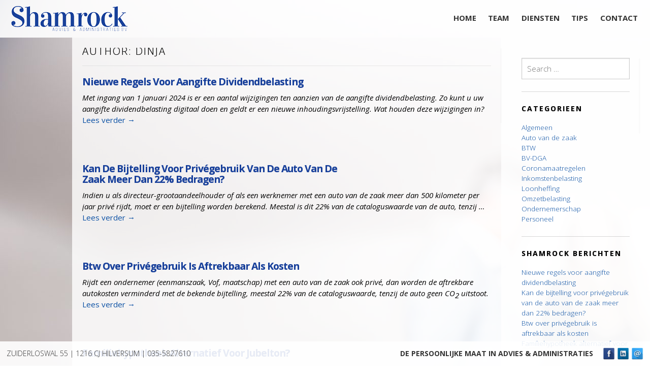

--- FILE ---
content_type: text/html; charset=UTF-8
request_url: https://www.shamrockadvies.nl/author/webmaster/
body_size: 13131
content:
<!DOCTYPE html>
<html lang="nl-NL">
<head>

<meta charset="UTF-8">
<meta name="viewport" content="width=device-width, initial-scale=1, minimal-ui">
<title>dinja, auteur op Shamrock Advies</title>
<link rel="profile" href="http://gmpg.org/xfn/11">
<link rel="pingback" href="https://www.shamrockadvies.nl/here/xmlrpc.php">
<link rel="shortcut icon" href="https://www.shamrockadvies.nl/images/favicon-shamrock.png" type="image/gif" />
<!-- Child Theme Support -->	
<link rel="stylesheet" type="text/css" href="https://www.shamrockadvies.nl/here/wp-content/themes/elevate/style.css" />


<style type="text/css">img.attachment-slim.wp-post-image {
display: none;
}

table{
opacity: 0.6;
}</style>

<meta name='robots' content='index, follow, max-image-preview:large, max-snippet:-1, max-video-preview:-1' />

	<!-- This site is optimized with the Yoast SEO plugin v26.6 - https://yoast.com/wordpress/plugins/seo/ -->
	<link rel="canonical" href="https://www.shamrockadvies.nl/author/webmaster/" />
	<link rel="next" href="https://www.shamrockadvies.nl/author/webmaster/page/2/" />
	<meta property="og:locale" content="nl_NL" />
	<meta property="og:type" content="profile" />
	<meta property="og:title" content="dinja, auteur op Shamrock Advies" />
	<meta property="og:url" content="https://www.shamrockadvies.nl/author/webmaster/" />
	<meta property="og:site_name" content="Shamrock Advies" />
	<meta property="og:image" content="https://secure.gravatar.com/avatar/fb233c3d10923991a8d672b7a6d69846?s=500&d=mm&r=g" />
	<meta name="twitter:card" content="summary_large_image" />
	<script type="application/ld+json" class="yoast-schema-graph">{"@context":"https://schema.org","@graph":[{"@type":"ProfilePage","@id":"https://www.shamrockadvies.nl/author/webmaster/","url":"https://www.shamrockadvies.nl/author/webmaster/","name":"dinja, auteur op Shamrock Advies","isPartOf":{"@id":"https://www.shamrockadvies.nl/#website"},"primaryImageOfPage":{"@id":"https://www.shamrockadvies.nl/author/webmaster/#primaryimage"},"image":{"@id":"https://www.shamrockadvies.nl/author/webmaster/#primaryimage"},"thumbnailUrl":"https://www.shamrockadvies.nl/here/wp-content/uploads/pexels-mikhail-nilov-6963030-scaled.jpg","breadcrumb":{"@id":"https://www.shamrockadvies.nl/author/webmaster/#breadcrumb"},"inLanguage":"nl-NL","potentialAction":[{"@type":"ReadAction","target":["https://www.shamrockadvies.nl/author/webmaster/"]}]},{"@type":"ImageObject","inLanguage":"nl-NL","@id":"https://www.shamrockadvies.nl/author/webmaster/#primaryimage","url":"https://www.shamrockadvies.nl/here/wp-content/uploads/pexels-mikhail-nilov-6963030-scaled.jpg","contentUrl":"https://www.shamrockadvies.nl/here/wp-content/uploads/pexels-mikhail-nilov-6963030-scaled.jpg","width":2560,"height":1707},{"@type":"BreadcrumbList","@id":"https://www.shamrockadvies.nl/author/webmaster/#breadcrumb","itemListElement":[{"@type":"ListItem","position":1,"name":"Home","item":"https://www.shamrockadvies.nl/"},{"@type":"ListItem","position":2,"name":"Archief voor dinja"}]},{"@type":"WebSite","@id":"https://www.shamrockadvies.nl/#website","url":"https://www.shamrockadvies.nl/","name":"Shamrock Advies","description":"","potentialAction":[{"@type":"SearchAction","target":{"@type":"EntryPoint","urlTemplate":"https://www.shamrockadvies.nl/?s={search_term_string}"},"query-input":{"@type":"PropertyValueSpecification","valueRequired":true,"valueName":"search_term_string"}}],"inLanguage":"nl-NL"},{"@type":"Person","@id":"https://www.shamrockadvies.nl/#/schema/person/41a93ad8f700147c1bbf0fed0d655d6f","name":"dinja","image":{"@type":"ImageObject","inLanguage":"nl-NL","@id":"https://www.shamrockadvies.nl/#/schema/person/image/","url":"https://secure.gravatar.com/avatar/4d935b417f5e27242fe5c92c9ac750f2c2990f94d2de6858d1732e8c4eb565d8?s=96&d=mm&r=g","contentUrl":"https://secure.gravatar.com/avatar/4d935b417f5e27242fe5c92c9ac750f2c2990f94d2de6858d1732e8c4eb565d8?s=96&d=mm&r=g","caption":"dinja"},"mainEntityOfPage":{"@id":"https://www.shamrockadvies.nl/author/webmaster/"}}]}</script>
	<!-- / Yoast SEO plugin. -->


<link rel="alternate" type="application/rss+xml" title="Shamrock Advies &raquo; feed" href="https://www.shamrockadvies.nl/feed/" />
<link rel="alternate" type="application/rss+xml" title="Shamrock Advies &raquo; reacties feed" href="https://www.shamrockadvies.nl/comments/feed/" />
<link rel="alternate" type="application/rss+xml" title="Shamrock Advies &raquo; berichten door dinja feed" href="https://www.shamrockadvies.nl/author/webmaster/feed/" />
<style id='wp-img-auto-sizes-contain-inline-css' type='text/css'>
img:is([sizes=auto i],[sizes^="auto," i]){contain-intrinsic-size:3000px 1500px}
/*# sourceURL=wp-img-auto-sizes-contain-inline-css */
</style>
<style id='wp-emoji-styles-inline-css' type='text/css'>

	img.wp-smiley, img.emoji {
		display: inline !important;
		border: none !important;
		box-shadow: none !important;
		height: 1em !important;
		width: 1em !important;
		margin: 0 0.07em !important;
		vertical-align: -0.1em !important;
		background: none !important;
		padding: 0 !important;
	}
/*# sourceURL=wp-emoji-styles-inline-css */
</style>
<style id='wp-block-library-inline-css' type='text/css'>
:root{--wp-block-synced-color:#7a00df;--wp-block-synced-color--rgb:122,0,223;--wp-bound-block-color:var(--wp-block-synced-color);--wp-editor-canvas-background:#ddd;--wp-admin-theme-color:#007cba;--wp-admin-theme-color--rgb:0,124,186;--wp-admin-theme-color-darker-10:#006ba1;--wp-admin-theme-color-darker-10--rgb:0,107,160.5;--wp-admin-theme-color-darker-20:#005a87;--wp-admin-theme-color-darker-20--rgb:0,90,135;--wp-admin-border-width-focus:2px}@media (min-resolution:192dpi){:root{--wp-admin-border-width-focus:1.5px}}.wp-element-button{cursor:pointer}:root .has-very-light-gray-background-color{background-color:#eee}:root .has-very-dark-gray-background-color{background-color:#313131}:root .has-very-light-gray-color{color:#eee}:root .has-very-dark-gray-color{color:#313131}:root .has-vivid-green-cyan-to-vivid-cyan-blue-gradient-background{background:linear-gradient(135deg,#00d084,#0693e3)}:root .has-purple-crush-gradient-background{background:linear-gradient(135deg,#34e2e4,#4721fb 50%,#ab1dfe)}:root .has-hazy-dawn-gradient-background{background:linear-gradient(135deg,#faaca8,#dad0ec)}:root .has-subdued-olive-gradient-background{background:linear-gradient(135deg,#fafae1,#67a671)}:root .has-atomic-cream-gradient-background{background:linear-gradient(135deg,#fdd79a,#004a59)}:root .has-nightshade-gradient-background{background:linear-gradient(135deg,#330968,#31cdcf)}:root .has-midnight-gradient-background{background:linear-gradient(135deg,#020381,#2874fc)}:root{--wp--preset--font-size--normal:16px;--wp--preset--font-size--huge:42px}.has-regular-font-size{font-size:1em}.has-larger-font-size{font-size:2.625em}.has-normal-font-size{font-size:var(--wp--preset--font-size--normal)}.has-huge-font-size{font-size:var(--wp--preset--font-size--huge)}.has-text-align-center{text-align:center}.has-text-align-left{text-align:left}.has-text-align-right{text-align:right}.has-fit-text{white-space:nowrap!important}#end-resizable-editor-section{display:none}.aligncenter{clear:both}.items-justified-left{justify-content:flex-start}.items-justified-center{justify-content:center}.items-justified-right{justify-content:flex-end}.items-justified-space-between{justify-content:space-between}.screen-reader-text{border:0;clip-path:inset(50%);height:1px;margin:-1px;overflow:hidden;padding:0;position:absolute;width:1px;word-wrap:normal!important}.screen-reader-text:focus{background-color:#ddd;clip-path:none;color:#444;display:block;font-size:1em;height:auto;left:5px;line-height:normal;padding:15px 23px 14px;text-decoration:none;top:5px;width:auto;z-index:100000}html :where(.has-border-color){border-style:solid}html :where([style*=border-top-color]){border-top-style:solid}html :where([style*=border-right-color]){border-right-style:solid}html :where([style*=border-bottom-color]){border-bottom-style:solid}html :where([style*=border-left-color]){border-left-style:solid}html :where([style*=border-width]){border-style:solid}html :where([style*=border-top-width]){border-top-style:solid}html :where([style*=border-right-width]){border-right-style:solid}html :where([style*=border-bottom-width]){border-bottom-style:solid}html :where([style*=border-left-width]){border-left-style:solid}html :where(img[class*=wp-image-]){height:auto;max-width:100%}:where(figure){margin:0 0 1em}html :where(.is-position-sticky){--wp-admin--admin-bar--position-offset:var(--wp-admin--admin-bar--height,0px)}@media screen and (max-width:600px){html :where(.is-position-sticky){--wp-admin--admin-bar--position-offset:0px}}

/*# sourceURL=wp-block-library-inline-css */
</style><style id='global-styles-inline-css' type='text/css'>
:root{--wp--preset--aspect-ratio--square: 1;--wp--preset--aspect-ratio--4-3: 4/3;--wp--preset--aspect-ratio--3-4: 3/4;--wp--preset--aspect-ratio--3-2: 3/2;--wp--preset--aspect-ratio--2-3: 2/3;--wp--preset--aspect-ratio--16-9: 16/9;--wp--preset--aspect-ratio--9-16: 9/16;--wp--preset--color--black: #000000;--wp--preset--color--cyan-bluish-gray: #abb8c3;--wp--preset--color--white: #ffffff;--wp--preset--color--pale-pink: #f78da7;--wp--preset--color--vivid-red: #cf2e2e;--wp--preset--color--luminous-vivid-orange: #ff6900;--wp--preset--color--luminous-vivid-amber: #fcb900;--wp--preset--color--light-green-cyan: #7bdcb5;--wp--preset--color--vivid-green-cyan: #00d084;--wp--preset--color--pale-cyan-blue: #8ed1fc;--wp--preset--color--vivid-cyan-blue: #0693e3;--wp--preset--color--vivid-purple: #9b51e0;--wp--preset--gradient--vivid-cyan-blue-to-vivid-purple: linear-gradient(135deg,rgb(6,147,227) 0%,rgb(155,81,224) 100%);--wp--preset--gradient--light-green-cyan-to-vivid-green-cyan: linear-gradient(135deg,rgb(122,220,180) 0%,rgb(0,208,130) 100%);--wp--preset--gradient--luminous-vivid-amber-to-luminous-vivid-orange: linear-gradient(135deg,rgb(252,185,0) 0%,rgb(255,105,0) 100%);--wp--preset--gradient--luminous-vivid-orange-to-vivid-red: linear-gradient(135deg,rgb(255,105,0) 0%,rgb(207,46,46) 100%);--wp--preset--gradient--very-light-gray-to-cyan-bluish-gray: linear-gradient(135deg,rgb(238,238,238) 0%,rgb(169,184,195) 100%);--wp--preset--gradient--cool-to-warm-spectrum: linear-gradient(135deg,rgb(74,234,220) 0%,rgb(151,120,209) 20%,rgb(207,42,186) 40%,rgb(238,44,130) 60%,rgb(251,105,98) 80%,rgb(254,248,76) 100%);--wp--preset--gradient--blush-light-purple: linear-gradient(135deg,rgb(255,206,236) 0%,rgb(152,150,240) 100%);--wp--preset--gradient--blush-bordeaux: linear-gradient(135deg,rgb(254,205,165) 0%,rgb(254,45,45) 50%,rgb(107,0,62) 100%);--wp--preset--gradient--luminous-dusk: linear-gradient(135deg,rgb(255,203,112) 0%,rgb(199,81,192) 50%,rgb(65,88,208) 100%);--wp--preset--gradient--pale-ocean: linear-gradient(135deg,rgb(255,245,203) 0%,rgb(182,227,212) 50%,rgb(51,167,181) 100%);--wp--preset--gradient--electric-grass: linear-gradient(135deg,rgb(202,248,128) 0%,rgb(113,206,126) 100%);--wp--preset--gradient--midnight: linear-gradient(135deg,rgb(2,3,129) 0%,rgb(40,116,252) 100%);--wp--preset--font-size--small: 13px;--wp--preset--font-size--medium: 20px;--wp--preset--font-size--large: 36px;--wp--preset--font-size--x-large: 42px;--wp--preset--spacing--20: 0.44rem;--wp--preset--spacing--30: 0.67rem;--wp--preset--spacing--40: 1rem;--wp--preset--spacing--50: 1.5rem;--wp--preset--spacing--60: 2.25rem;--wp--preset--spacing--70: 3.38rem;--wp--preset--spacing--80: 5.06rem;--wp--preset--shadow--natural: 6px 6px 9px rgba(0, 0, 0, 0.2);--wp--preset--shadow--deep: 12px 12px 50px rgba(0, 0, 0, 0.4);--wp--preset--shadow--sharp: 6px 6px 0px rgba(0, 0, 0, 0.2);--wp--preset--shadow--outlined: 6px 6px 0px -3px rgb(255, 255, 255), 6px 6px rgb(0, 0, 0);--wp--preset--shadow--crisp: 6px 6px 0px rgb(0, 0, 0);}:where(.is-layout-flex){gap: 0.5em;}:where(.is-layout-grid){gap: 0.5em;}body .is-layout-flex{display: flex;}.is-layout-flex{flex-wrap: wrap;align-items: center;}.is-layout-flex > :is(*, div){margin: 0;}body .is-layout-grid{display: grid;}.is-layout-grid > :is(*, div){margin: 0;}:where(.wp-block-columns.is-layout-flex){gap: 2em;}:where(.wp-block-columns.is-layout-grid){gap: 2em;}:where(.wp-block-post-template.is-layout-flex){gap: 1.25em;}:where(.wp-block-post-template.is-layout-grid){gap: 1.25em;}.has-black-color{color: var(--wp--preset--color--black) !important;}.has-cyan-bluish-gray-color{color: var(--wp--preset--color--cyan-bluish-gray) !important;}.has-white-color{color: var(--wp--preset--color--white) !important;}.has-pale-pink-color{color: var(--wp--preset--color--pale-pink) !important;}.has-vivid-red-color{color: var(--wp--preset--color--vivid-red) !important;}.has-luminous-vivid-orange-color{color: var(--wp--preset--color--luminous-vivid-orange) !important;}.has-luminous-vivid-amber-color{color: var(--wp--preset--color--luminous-vivid-amber) !important;}.has-light-green-cyan-color{color: var(--wp--preset--color--light-green-cyan) !important;}.has-vivid-green-cyan-color{color: var(--wp--preset--color--vivid-green-cyan) !important;}.has-pale-cyan-blue-color{color: var(--wp--preset--color--pale-cyan-blue) !important;}.has-vivid-cyan-blue-color{color: var(--wp--preset--color--vivid-cyan-blue) !important;}.has-vivid-purple-color{color: var(--wp--preset--color--vivid-purple) !important;}.has-black-background-color{background-color: var(--wp--preset--color--black) !important;}.has-cyan-bluish-gray-background-color{background-color: var(--wp--preset--color--cyan-bluish-gray) !important;}.has-white-background-color{background-color: var(--wp--preset--color--white) !important;}.has-pale-pink-background-color{background-color: var(--wp--preset--color--pale-pink) !important;}.has-vivid-red-background-color{background-color: var(--wp--preset--color--vivid-red) !important;}.has-luminous-vivid-orange-background-color{background-color: var(--wp--preset--color--luminous-vivid-orange) !important;}.has-luminous-vivid-amber-background-color{background-color: var(--wp--preset--color--luminous-vivid-amber) !important;}.has-light-green-cyan-background-color{background-color: var(--wp--preset--color--light-green-cyan) !important;}.has-vivid-green-cyan-background-color{background-color: var(--wp--preset--color--vivid-green-cyan) !important;}.has-pale-cyan-blue-background-color{background-color: var(--wp--preset--color--pale-cyan-blue) !important;}.has-vivid-cyan-blue-background-color{background-color: var(--wp--preset--color--vivid-cyan-blue) !important;}.has-vivid-purple-background-color{background-color: var(--wp--preset--color--vivid-purple) !important;}.has-black-border-color{border-color: var(--wp--preset--color--black) !important;}.has-cyan-bluish-gray-border-color{border-color: var(--wp--preset--color--cyan-bluish-gray) !important;}.has-white-border-color{border-color: var(--wp--preset--color--white) !important;}.has-pale-pink-border-color{border-color: var(--wp--preset--color--pale-pink) !important;}.has-vivid-red-border-color{border-color: var(--wp--preset--color--vivid-red) !important;}.has-luminous-vivid-orange-border-color{border-color: var(--wp--preset--color--luminous-vivid-orange) !important;}.has-luminous-vivid-amber-border-color{border-color: var(--wp--preset--color--luminous-vivid-amber) !important;}.has-light-green-cyan-border-color{border-color: var(--wp--preset--color--light-green-cyan) !important;}.has-vivid-green-cyan-border-color{border-color: var(--wp--preset--color--vivid-green-cyan) !important;}.has-pale-cyan-blue-border-color{border-color: var(--wp--preset--color--pale-cyan-blue) !important;}.has-vivid-cyan-blue-border-color{border-color: var(--wp--preset--color--vivid-cyan-blue) !important;}.has-vivid-purple-border-color{border-color: var(--wp--preset--color--vivid-purple) !important;}.has-vivid-cyan-blue-to-vivid-purple-gradient-background{background: var(--wp--preset--gradient--vivid-cyan-blue-to-vivid-purple) !important;}.has-light-green-cyan-to-vivid-green-cyan-gradient-background{background: var(--wp--preset--gradient--light-green-cyan-to-vivid-green-cyan) !important;}.has-luminous-vivid-amber-to-luminous-vivid-orange-gradient-background{background: var(--wp--preset--gradient--luminous-vivid-amber-to-luminous-vivid-orange) !important;}.has-luminous-vivid-orange-to-vivid-red-gradient-background{background: var(--wp--preset--gradient--luminous-vivid-orange-to-vivid-red) !important;}.has-very-light-gray-to-cyan-bluish-gray-gradient-background{background: var(--wp--preset--gradient--very-light-gray-to-cyan-bluish-gray) !important;}.has-cool-to-warm-spectrum-gradient-background{background: var(--wp--preset--gradient--cool-to-warm-spectrum) !important;}.has-blush-light-purple-gradient-background{background: var(--wp--preset--gradient--blush-light-purple) !important;}.has-blush-bordeaux-gradient-background{background: var(--wp--preset--gradient--blush-bordeaux) !important;}.has-luminous-dusk-gradient-background{background: var(--wp--preset--gradient--luminous-dusk) !important;}.has-pale-ocean-gradient-background{background: var(--wp--preset--gradient--pale-ocean) !important;}.has-electric-grass-gradient-background{background: var(--wp--preset--gradient--electric-grass) !important;}.has-midnight-gradient-background{background: var(--wp--preset--gradient--midnight) !important;}.has-small-font-size{font-size: var(--wp--preset--font-size--small) !important;}.has-medium-font-size{font-size: var(--wp--preset--font-size--medium) !important;}.has-large-font-size{font-size: var(--wp--preset--font-size--large) !important;}.has-x-large-font-size{font-size: var(--wp--preset--font-size--x-large) !important;}
/*# sourceURL=global-styles-inline-css */
</style>

<style id='classic-theme-styles-inline-css' type='text/css'>
/*! This file is auto-generated */
.wp-block-button__link{color:#fff;background-color:#32373c;border-radius:9999px;box-shadow:none;text-decoration:none;padding:calc(.667em + 2px) calc(1.333em + 2px);font-size:1.125em}.wp-block-file__button{background:#32373c;color:#fff;text-decoration:none}
/*# sourceURL=/wp-includes/css/classic-themes.min.css */
</style>
<link rel='stylesheet' id='shamrock_css-css' href='https://www.shamrockadvies.nl/here/wp-content/plugins/shamrock/shamrock.css?ver=6.9' type='text/css' media='all' />
<link rel='stylesheet' id='mythology-style-css' href='https://www.shamrockadvies.nl/here/wp-content/themes/elevate/style.css?ver=6.9' type='text/css' media='all' />
<link rel='stylesheet' id='foundation-css' href='https://www.shamrockadvies.nl/here/wp-content/themes/elevate/mythology-core/core-assets/stylesheets/core-1-foundation.css?ver=6.9' type='text/css' media='all' />
<link rel='stylesheet' id='skeleton-css' href='https://www.shamrockadvies.nl/here/wp-content/themes/elevate/mythology-core/core-assets/stylesheets/core-2-skeleton.css?ver=6.9' type='text/css' media='all' />
<link rel='stylesheet' id='structure-css' href='https://www.shamrockadvies.nl/here/wp-content/themes/elevate/mythology-core/core-assets/stylesheets/core-3-structure.css?ver=6.9' type='text/css' media='all' />
<link rel='stylesheet' id='superfish-css' href='https://www.shamrockadvies.nl/here/wp-content/themes/elevate/mythology-core/core-assets/stylesheets/core-4-superfish.css?ver=6.9' type='text/css' media='all' />
<link rel='stylesheet' id='ajaxy-css' href='https://www.shamrockadvies.nl/here/wp-content/themes/elevate/mythology-core/core-assets/stylesheets/core-5-ajaxy.css?ver=6.9' type='text/css' media='all' />
<link rel='stylesheet' id='comments-css' href='https://www.shamrockadvies.nl/here/wp-content/themes/elevate/mythology-core/core-assets/stylesheets/core-6-comments.css?ver=6.9' type='text/css' media='all' />
<link rel='stylesheet' id='plugins-css' href='https://www.shamrockadvies.nl/here/wp-content/themes/elevate/mythology-core/core-assets/stylesheets/core-7-plugins.css?ver=6.9' type='text/css' media='all' />
<link rel='stylesheet' id='media-queries-css' href='https://www.shamrockadvies.nl/here/wp-content/themes/elevate/mythology-core/core-assets/stylesheets/core-8-media-queries.css?ver=6.9' type='text/css' media='all' />
<link rel='stylesheet' id='theme-structure-css' href='https://www.shamrockadvies.nl/here/wp-content/themes/elevate/theme-core/theme-assets/stylesheets/theme-1-structure.css?ver=6.9' type='text/css' media='all' />
<link rel='stylesheet' id='theme-mobile-menu-css' href='https://www.shamrockadvies.nl/here/wp-content/themes/elevate/theme-core/theme-assets/stylesheets/theme-2-mobile-menu.css?ver=6.9' type='text/css' media='all' />
<link rel='stylesheet' id='theme-typography-css' href='https://www.shamrockadvies.nl/here/wp-content/themes/elevate/theme-core/theme-assets/stylesheets/theme-3-typography.css?ver=6.9' type='text/css' media='all' />
<link rel='stylesheet' id='theme-plugins-css' href='https://www.shamrockadvies.nl/here/wp-content/themes/elevate/theme-core/theme-assets/stylesheets/theme-4-plugins.css?ver=6.9' type='text/css' media='all' />
<link rel='stylesheet' id='theme-media-queries-css' href='https://www.shamrockadvies.nl/here/wp-content/themes/elevate/theme-core/theme-assets/stylesheets/theme-5-media-queries.css?ver=6.9' type='text/css' media='all' />
<link rel='stylesheet' id='theme-colors-css' href='https://www.shamrockadvies.nl/here/wp-content/themes/elevate/theme-core/theme-assets/stylesheets/theme-6-colors.css?ver=6.9' type='text/css' media='all' />
<link rel='stylesheet' id='lightbox-css' href='https://www.shamrockadvies.nl/here/wp-content/themes/elevate/theme-core/theme-assets/javascripts/prettyPhoto/css/prettyPhoto.css' type='text/css' media='' />
<script type="text/javascript" src="https://www.shamrockadvies.nl/here/wp-includes/js/jquery/jquery.min.js?ver=3.7.1" id="jquery-core-js"></script>
<script type="text/javascript" src="https://www.shamrockadvies.nl/here/wp-includes/js/jquery/jquery-migrate.min.js?ver=3.4.1" id="jquery-migrate-js"></script>
<script type="text/javascript" src="https://www.shamrockadvies.nl/here/wp-content/themes/elevate/theme-core/theme-assets/javascripts/jquery.touchSwipe.js" id="TouchSwipe-js"></script>
<script type="text/javascript" src="https://www.shamrockadvies.nl/here/wp-content/themes/elevate/theme-core/theme-assets/javascripts/jquery.niceScroll.js" id="niceScroll-js"></script>
<script type="text/javascript" src="https://www.shamrockadvies.nl/here/wp-content/themes/elevate/theme-core/theme-assets/javascripts/prettyPhoto/js/jquery.prettyPhoto.js" id="prettyPhoto-js"></script>
<script type="text/javascript" src="https://www.shamrockadvies.nl/here/wp-content/themes/elevate/theme-core/theme-assets/javascripts/mythology-key-prescripts.js" id="MythologyKeyPreScripts-js"></script>
<script></script><link rel="https://api.w.org/" href="https://www.shamrockadvies.nl/wp-json/" /><link rel="alternate" title="JSON" type="application/json" href="https://www.shamrockadvies.nl/wp-json/wp/v2/users/3" /><link rel="EditURI" type="application/rsd+xml" title="RSD" href="https://www.shamrockadvies.nl/here/xmlrpc.php?rsd" />
<meta name="generator" content="WordPress 6.9" />
<link rel="apple-touch-icon-precomposed" sizes="57x57" href="https://www.shamrockadvies.nl/apple-touch-icon-57x57.png" />
<link rel="apple-touch-icon-precomposed" sizes="114x114" href="https://www.shamrockadvies.nl/apple-touch-icon-114x114.png" />
<link rel="apple-touch-icon-precomposed" sizes="72x72" href="https://www.shamrockadvies.nl/apple-touch-icon-72x72.png" />
<link rel="apple-touch-icon-precomposed" sizes="144x144" href="https://www.shamrockadvies.nl/apple-touch-icon-144x144.png" />
<link rel="apple-touch-icon-precomposed" sizes="60x60" href="https://www.shamrockadvies.nl/apple-touch-icon-60x60.png" />
<link rel="apple-touch-icon-precomposed" sizes="120x120" href="https://www.shamrockadvies.nl/apple-touch-icon-120x120.png" />
<link rel="apple-touch-icon-precomposed" sizes="76x76" href="https://www.shamrockadvies.nl/apple-touch-icon-76x76.png" />
<link rel="apple-touch-icon-precomposed" sizes="152x152" href="https://www.shamrockadvies.nl/apple-touch-icon-152x152.png" />
<link rel="icon" type="image/png" href="https://www.shamrockadvies.nl/favicon-196x196.png" sizes="196x196" />
<link rel="icon" type="image/png" href="https://www.shamrockadvies.nl/favicon-96x96.png" sizes="96x96" />
<link rel="icon" type="image/png" href="https://www.shamrockadvies.nl/favicon-32x32.png" sizes="32x32" />
<link rel="icon" type="image/png" href="https://www.shamrockadvies.nl/favicon-16x16.png" sizes="16x16" />
<link rel="icon" type="image/png" href="https://www.shamrockadvies.nl/favicon-128.png" sizes="128x128" />
<meta name="application-name" content=" "/>
<meta name="msapplication-TileColor" content="#FFFFFF" />
<meta name="msapplication-TileImage" content="https://www.shamrockadvies.nl/mstile-144x144.png" />
<meta name="msapplication-square70x70logo" content="https://www.shamrockadvies.nl/mstile-70x70.png" />
<meta name="msapplication-square150x150logo" content="https://www.shamrockadvies.nl/mstile-150x150.png" />
<meta name="msapplication-wide310x150logo" content="https://www.shamrockadvies.nl/mstile-310x150.png" />
<meta name="msapplication-square310x310logo" content="https://www.shamrockadvies.nl/mstile-310x310.png" /><style type="text/css">


	

	/* COLOR TEXT (LINKS, etc.) */
	a:visited:hover,a:hover,a:focus,a:active{color: #00ab67}

	.theme_primary_color_text,
	a, a:visited,
	nav ul.menu li:hover .menu-item-title, nav ul.menu li.sfHover .menu-item-title, 
	nav ul.menu li:hover .menu-item-subtitle, nav ul.menu li.sfHover .menu-item-subtitle, 
	nav ul.menu li .menu-item-title:focus,
	#section-sub-footer a:hover{	
		color: #094fa3 ; 
		}

		button, .button,
		input[type="button"],
		input[type="reset"],
		input[type="submit"] {
		background-color: #094fa3;
		border-color: #094fa3;
		color: white; }

		button:hover, button:focus, .button:hover, .button:focus,
		input[type="button"]:hover,
		input[type="reset"]:hover,
		input[type="submit"]:hover,
		input[type="button"]:focus,
		input[type="reset"]:focus,
		input[type="submit"]:focus {
		background-color: #00ab67; }

		button:hover, button:focus, .button:hover, .button:focus,
		input[type="button"]:hover,
		input[type="reset"]:hover,
		input[type="submit"]:hover,
		input[type="button"]:focus,
		input[type="reset"]:focus,
		input[type="submit"]:focus {
		color: white; }

		#sf_results #sf_val ul li.sf_selected {
		    background-color: #094fa3 !important;
		    border-color: #094fa3 !important;
		    color: #FFFFFF !important;
		}


		/* COLOR BACKGROUNDS */
		.theme_primary_color_bg,
		.button,
		.tagcloud a,
		nav ul.menu ul li:hover, nav ul.menu ul li.sfHover,
		input[type="submit"]{	
			background-color: #094fa3 ; 
			}

		/* DEFAULT POST-GRID HOVER COLORS */
		.module-content{background: transparent;}
		.module-inner .color_background{ 
			position:absolute;
			top:0px;
			left:0px;
			width:100%;
			height:100%;
			z-index: 1 !important;
			background-color: #094fa3; 
			opacity:0;
			}
			.module-inner:hover .color_background{
				opacity: 0.9;
				}

			/* SECONDARY COLOR BACKGROUNDS */
			#sf_results #sf_val ul li.sf_selected,
			.button:hover, .button:active, .button:focus,
			input[type="submit"]:hover,input[type="submit"]:active,input[type="submit"]:focus{
				background-color: #00ab67 !important; 
				}

	/* STRIPE BACKGROUND COLOR & OPACITY */
	#page #section-header, #page #section-sub-footer{background: transparent;}
	#section-header .container, #section-sub-footer .container{z-index: 2;}
	.stripe_background{
		position:absolute;
		top:0px;
		left:0px;
		width:100%;
		height:100%;
		z-index:1;
		background-color: #ffffff; 
		opacity:0.9;
		}

		/* STRIPE TEXT COLOR */
		#section-header,
		.site-title, .site-description,
		nav ul.menu li .menu-item-title,
		#section-sub-footer,
		#section-sub-footer a{
			color: #333333;
			}

	/* CONTENT BACKGROUND COLOR & OPACITY */
	#page #primary, #page #secondary, #main, #main-secondary{background: transparent;}
	#main div, #main-secondary div{z-index: 2;}
	.content_background{
		position:absolute;
		top:0px;
		left:0px;
		width:100%;
		height:100%;
		z-index:1;
		background-color: #ffffff; 
		opacity:0.8;
		}

		/* CONTENT TEXT COLOR */
		body, #primary, #secondary,
		h1,h2,h3,h4,h5,
		.entry-title, .entry-title a,
		.breadcrumbs,
		#page .widget-title{
			color: #000000;
			}

	/* BODY BACKGROUND COLOR */
	body{background-color: #FFF; }

		body{background-image: url("https://www.shamrockadvies.nl/here/wp-content/uploads/Shamrock-42-Edit-scaled.jpg");}
	


	/* CUSTOM PAGE OPTIONS */
		

	
    


    		.module.page-content .module-content-inner {
		  margin-top: 4rem;
		}
	

	
		
		@media only screen and (min-width: 1px) and (max-width: 767px) {
			#primary {margin-top: 70%;}
		}

	


	img.attachment-slim.wp-post-image {
display: none;
}

table{
opacity: 0.6;
} 


	

</style>

 <meta name="generator" content="Powered by WPBakery Page Builder - drag and drop page builder for WordPress."/>
<noscript><style> .wpb_animate_when_almost_visible { opacity: 1; }</style></noscript></head>

<body class="archive author author-webmaster author-3 wp-theme-elevate wpb-js-composer js-comp-ver-8.7.2 vc_responsive">


	

<!-- MOBILE MENU -->
<div id="responsive-nav" class="dl-menuwrapper">
	<button>Open Menu</button>
			
	<ul id="menu-mobiel-menu" class="dl-menu"><li title="Home" class="menu-item menu-item-type-post_type menu-item-object-page menu-item-home"><a href="https://www.shamrockadvies.nl/"><div class="top sans">Home</div><div class="bottom"></div></a></li>
<li title="Team" class="menu-item menu-item-type-post_type menu-item-object-page menu-item-has-children"><a href="https://www.shamrockadvies.nl/wie/"><div class="top sans">Team</div><div class="bottom"></div></a>
<ul class="dl-submenu level-0"><li class="dl-back"><a href="#">Back</a></li>
	<li title="Team" class="menu-item menu-item-type-post_type menu-item-object-page"><a href="https://www.shamrockadvies.nl/wie/">Team</a></li>
	<li title="Ron Kruiswijk" class="menu-item menu-item-type-post_type menu-item-object-page"><a href="https://www.shamrockadvies.nl/wie/ron-kruiswijk/">Ron Kruiswijk</a></li>
	<li title="Andre Volger" class="menu-item menu-item-type-post_type menu-item-object-page"><a href="https://www.shamrockadvies.nl/wie/andre-volger/">Andre Volger</a></li>
	<li title="Dinja Kruiswijk" class="menu-item menu-item-type-post_type menu-item-object-page"><a href="https://www.shamrockadvies.nl/wie/dinja-kruiswijk/">Dinja Kruiswijk</a></li>
</ul>
</li>
<li title="Diensten" class="menu-item menu-item-type-post_type menu-item-object-page menu-item-has-children"><a href="https://www.shamrockadvies.nl/diensten/"><div class="top sans">Diensten</div><div class="bottom"></div></a>
<ul class="dl-submenu level-0"><li class="dl-back"><a href="#">Back</a></li>
	<li title="Diensten" class="menu-item menu-item-type-post_type menu-item-object-page"><a href="https://www.shamrockadvies.nl/diensten/">Diensten</a></li>
	<li title="Financiële administratie" class="menu-item menu-item-type-post_type menu-item-object-page"><a href="https://www.shamrockadvies.nl/diensten/financiele-administratie/">Financiële administratie</a></li>
	<li title="Accountancy" class="menu-item menu-item-type-post_type menu-item-object-page"><a href="https://www.shamrockadvies.nl/diensten/accountancy/">Accountancy</a></li>
	<li title="Fiscale Dienstverlening" class="menu-item menu-item-type-post_type menu-item-object-page"><a href="https://www.shamrockadvies.nl/diensten/fiscale-dienstverlening/">Fiscale Dienstverlening</a></li>
	<li title="Advisering" class="menu-item menu-item-type-post_type menu-item-object-page"><a href="https://www.shamrockadvies.nl/diensten/advisering/">Advisering</a></li>
	<li title="Salarisadministratie" class="menu-item menu-item-type-post_type menu-item-object-page"><a href="https://www.shamrockadvies.nl/diensten/salarisadministratie/">Salarisadministratie</a></li>
</ul>
</li>
<li title="Tips" class="menu-item menu-item-type-post_type menu-item-object-page"><a href="https://www.shamrockadvies.nl/tips/"><div class="top sans">Tips</div><div class="bottom"></div></a></li>
<li title="Contact" class="menu-item menu-item-type-post_type menu-item-object-page"><a href="https://www.shamrockadvies.nl/contact/"><div class="top sans">Contact</div><div class="bottom"></div></a></li>
</ul>
</div>
<!-- /END MOBILE MENU -->	

<div id="page" class="hfeed site">

	<header id="section-header" class="clearfix" role="banner">
		<div class="container">
			<div class="sixteen columns">

				<div id="site-heading" class="left text-left site-title" role="heading">
					<a href="https://www.shamrockadvies.nl/" title="Shamrock Advies" rel="home">
					<h1 class="site-title">						
						<img id="site-logo" src="https://www.shamrockadvies.nl/here/wp-content/uploads/logo-shamrock-1-1.png" alt="Shamrock Advies" />
						<span class="text-title">Shamrock Advies		</span>
        						        		
		        	</h1>
		        	</a>

	         			         			<h2 class="text-title"></h2>
	         						</div>

				<nav id="site-navigation" class="right text-right" role="navigation">
					<!-- DESKTOP MENU -->
<div id="superfish-menu" class="dropdown-menu">
		
	<!-- DEFAULT NAVIGATION -->
	<ul id="menu-desktop-menu" class="menu text-left"><li data-uk-dropdown="" title="Home" class="menu-item menu-item-type-post_type menu-item-object-page menu-item-home"><a href="https://www.shamrockadvies.nl/"><div class="menu-item-title">Home</div></a></li>
<li data-uk-dropdown="" title="Team" class="menu-item menu-item-type-post_type menu-item-object-page menu-item-has-children"><a href="https://www.shamrockadvies.nl/wie/"><div class="menu-item-title">Team</div></a>
<ul class="sub-menu">
	<li data-uk-dropdown="" title="Ron Kruiswijk" class="menu-item menu-item-type-post_type menu-item-object-page"><a href="https://www.shamrockadvies.nl/wie/ron-kruiswijk/">Ron Kruiswijk</a></li>
	<li data-uk-dropdown="" title="Andre Volger" class="menu-item menu-item-type-post_type menu-item-object-page"><a href="https://www.shamrockadvies.nl/wie/andre-volger/">Andre Volger</a></li>
	<li data-uk-dropdown="" title="Dinja Kruiswijk" class="menu-item menu-item-type-post_type menu-item-object-page"><a href="https://www.shamrockadvies.nl/wie/dinja-kruiswijk/">Dinja Kruiswijk</a></li>
</ul>
</li>
<li data-uk-dropdown="" title="Diensten" class="menu-item menu-item-type-post_type menu-item-object-page menu-item-has-children"><a href="https://www.shamrockadvies.nl/diensten/"><div class="menu-item-title">Diensten</div></a>
<ul class="sub-menu">
	<li data-uk-dropdown="" title="Financiële administratie" class="menu-item menu-item-type-post_type menu-item-object-page"><a href="https://www.shamrockadvies.nl/diensten/financiele-administratie/">Financiële administratie</a></li>
	<li data-uk-dropdown="" title="Accountancy" class="menu-item menu-item-type-post_type menu-item-object-page"><a href="https://www.shamrockadvies.nl/diensten/accountancy/">Accountancy</a></li>
	<li data-uk-dropdown="" title="Fiscale Dienstverlening" class="menu-item menu-item-type-post_type menu-item-object-page"><a href="https://www.shamrockadvies.nl/diensten/fiscale-dienstverlening/">Fiscale Dienstverlening</a></li>
	<li data-uk-dropdown="" title="Advisering" class="menu-item menu-item-type-post_type menu-item-object-page"><a href="https://www.shamrockadvies.nl/diensten/advisering/">Advisering</a></li>
	<li data-uk-dropdown="" title="Salarisadministratie" class="menu-item menu-item-type-post_type menu-item-object-page"><a href="https://www.shamrockadvies.nl/diensten/salarisadministratie/">Salarisadministratie</a></li>
</ul>
</li>
<li data-uk-dropdown="" title="Tips" class="menu-item menu-item-type-post_type menu-item-object-page"><a href="https://www.shamrockadvies.nl/tips/"><div class="menu-item-title">Tips</div></a></li>
<li data-uk-dropdown="" title="Contact" class="menu-item menu-item-type-post_type menu-item-object-page menu-item-has-children"><a href="https://www.shamrockadvies.nl/contact/"><div class="menu-item-title">Contact</div></a>
<ul class="sub-menu">
	<li data-uk-dropdown="" title="Uw Privacy" class="menu-item menu-item-type-post_type menu-item-object-page"><a href="https://www.shamrockadvies.nl/contact/privacyverklaring/">Uw Privacy</a></li>
</ul>
</li>
</ul>	<!-- /DEFAULT NAVIGATION -->
				 
</div>
<!-- /DESKTOP MENU -->	
				</nav><!-- #site-navigation -->

			</div>
		</div>
		<div class="stripe_background"></div>
	</header><!-- #masthead -->

	<div id="section-content" class="clearfix">
		<div class="container">
			<div class="sixteen columns">
<div id="secondary-toggle" class="toggle"></div>



<div id="secondary" class="widget-area standard right four columns" role="complementary">
	<div id="main-secondary">
		<aside id="search-4" class="widget widget_search"><form role="search" method="get" class="search-form" action="https://www.shamrockadvies.nl/">
	<label>
		<span class="screen-reader-text">Search for:</span>
		<input type="search" class="search-field" placeholder="Search &hellip;" value="" name="s">
	</label>
	<input type="submit" class="search-submit" value="Search">
</form>
<hr /></aside><aside id="categories-3" class="widget widget_categories"><h3 class="widget-title">Categorieen</h3>
			<ul>
					<li class="cat-item cat-item-1"><a href="https://www.shamrockadvies.nl/category/geen-categorie/">Algemeen</a>
</li>
	<li class="cat-item cat-item-14"><a href="https://www.shamrockadvies.nl/category/auto-van-de-zaak/">Auto van de zaak</a>
</li>
	<li class="cat-item cat-item-377"><a href="https://www.shamrockadvies.nl/category/btw/">BTW</a>
</li>
	<li class="cat-item cat-item-25"><a href="https://www.shamrockadvies.nl/category/bv-dga/">BV-DGA</a>
</li>
	<li class="cat-item cat-item-264"><a href="https://www.shamrockadvies.nl/category/coronamaatregelen/">Coronamaatregelen</a>
</li>
	<li class="cat-item cat-item-24"><a href="https://www.shamrockadvies.nl/category/inkomstenbelasting/">Inkomstenbelasting</a>
</li>
	<li class="cat-item cat-item-19"><a href="https://www.shamrockadvies.nl/category/loonheffing/">Loonheffing</a>
</li>
	<li class="cat-item cat-item-23"><a href="https://www.shamrockadvies.nl/category/omzetbelasting/">Omzetbelasting</a>
</li>
	<li class="cat-item cat-item-22"><a href="https://www.shamrockadvies.nl/category/ondernemerschap/">Ondernemerschap</a>
</li>
	<li class="cat-item cat-item-18"><a href="https://www.shamrockadvies.nl/category/personeel/">Personeel</a>
</li>
			</ul>

			<hr /></aside>
		<aside id="recent-posts-2" class="widget widget_recent_entries">
		<h3 class="widget-title">Shamrock berichten</h3>
		<ul>
											<li>
					<a href="https://www.shamrockadvies.nl/nieuwe-regels-voor-aangifte-dividendbelasting/">Nieuwe regels voor aangifte dividendbelasting</a>
									</li>
											<li>
					<a href="https://www.shamrockadvies.nl/kan-de-bijtelling-voor-privegebruik-van-de-auto-van-de-zaak-meer-dan-22-bedragen/">Kan de bijtelling voor privégebruik van de auto van de zaak meer dan 22% bedragen?</a>
									</li>
											<li>
					<a href="https://www.shamrockadvies.nl/btw-over-privegebruik-is-aftrekbaar-als-kosten/">Btw over privégebruik is aftrekbaar als kosten</a>
									</li>
											<li>
					<a href="https://www.shamrockadvies.nl/familiehypotheek-alternatief-voor-jubelton/">Familiehypotheek alternatief voor jubelton?</a>
									</li>
											<li>
					<a href="https://www.shamrockadvies.nl/wanneer-is-een-dga-een-echte-werknemer/">Wanneer is een dga een ‘echte’ werknemer?</a>
									</li>
											<li>
					<a href="https://www.shamrockadvies.nl/woon-werkverkeer-thuiswerker-ook-prive-voor-de-btw/">Woon-werkverkeer thuiswerker ook privé voor de btw</a>
									</li>
											<li>
					<a href="https://www.shamrockadvies.nl/pas-op-met-het-aanpassen-van-uw-bestelauto/">Pas op met het aanpassen van uw bestelauto</a>
									</li>
											<li>
					<a href="https://www.shamrockadvies.nl/laadkosten-elektrische-auto-van-de-zaak/">Laadkosten elektrische auto van de zaak</a>
									</li>
											<li>
					<a href="https://www.shamrockadvies.nl/nog-even-wachten-met-splitsen-van-bv/">Nog even wachten met splitsen van BV</a>
									</li>
											<li>
					<a href="https://www.shamrockadvies.nl/wat-moet-u-weten-van-de-kleineondernemersregeling-btw/">Wat moet u weten van de kleineondernemersregeling (btw)</a>
									</li>
											<li>
					<a href="https://www.shamrockadvies.nl/de-fiets-van-de-zaak-de-regels-op-een-rij/">De fiets van de zaak, de regels op een rij</a>
									</li>
											<li>
					<a href="https://www.shamrockadvies.nl/belastingschulden-later-aflossen/">Belastingschulden later aflossen</a>
									</li>
											<li>
					<a href="https://www.shamrockadvies.nl/internetvergoeding-parttimers-en-deeltijd-thuiswerkers/">Internetvergoeding parttimers en deeltijd thuiswerkers</a>
									</li>
											<li>
					<a href="https://www.shamrockadvies.nl/hoelang-is-een-factuur-geldig/">Hoelang is een factuur geldig?</a>
									</li>
											<li>
					<a href="https://www.shamrockadvies.nl/tonk-voor-ondernemers-en-werknemers/">TONK voor ondernemers en werknemers</a>
									</li>
					</ul>

		<hr /></aside>	</div>
	<div class="content_background"></div>
	<div class="content_background"></div>
</div><!-- #secondary -->


<div id="primary" class="standard right nine columns">
	<main id="main" class="site-main" role="main">

	
		<div id="page-header">
			<h1 class="entry-title">
				Author: <span class="vcard">dinja</span>			</h1>
					</div><!-- .page-header -->

				
			
<article id="post-1718" class="post-1718 post type-post status-publish format-standard has-post-thumbnail hentry category-bv-dga">

	<header class="entry-header clearfix">
		<h1 class="entry-title"><a href="https://www.shamrockadvies.nl/nieuwe-regels-voor-aangifte-dividendbelasting/">Nieuwe regels voor aangifte dividendbelasting</a></h1>		
			</header>

	
	<div class="entry-content clearfix">
		<img width="1280" height="300" src="https://www.shamrockadvies.nl/here/wp-content/uploads/pexels-mikhail-nilov-6963030-1280x300.jpg" class="attachment-slim size-slim wp-post-image" alt="" decoding="async" fetchpriority="high" />		<p><em>Met ingang van 1 januari 2024 is er een aantal wijzigingen ten aanzien van de aangifte dividendbelasting. Zo kunt u uw aangifte dividendbelasting digitaal doen en geldt er een nieuwe inhoudingsvrijstelling. Wat houden deze wijzigingen in?</em> <a href="https://www.shamrockadvies.nl/nieuwe-regels-voor-aangifte-dividendbelasting/" class="more-link">Lees verder <span class="meta-nav">&rarr;</span></a></p>
			</div>
	
	
</article>
		
			
<article id="post-1714" class="post-1714 post type-post status-publish format-standard has-post-thumbnail hentry category-auto-van-de-zaak category-bv-dga">

	<header class="entry-header clearfix">
		<h1 class="entry-title"><a href="https://www.shamrockadvies.nl/kan-de-bijtelling-voor-privegebruik-van-de-auto-van-de-zaak-meer-dan-22-bedragen/">Kan de bijtelling voor privégebruik van de auto van de zaak meer dan 22% bedragen?</a></h1>		
			</header>

	
	<div class="entry-content clearfix">
		<img width="1280" height="300" src="https://www.shamrockadvies.nl/here/wp-content/uploads/pexels-syed-umair-18652607-1280x300.jpg" class="attachment-slim size-slim wp-post-image" alt="" decoding="async" />		<p><em>Indien u als directeur-grootaandeelhouder of als een werknemer met een auto van de zaak meer dan 500 kilometer per jaar privé rijdt, moet er een bijtelling worden berekend. Meestal is dit 22% van de cataloguswaarde van de auto, tenzij &#8230;</em> <a href="https://www.shamrockadvies.nl/kan-de-bijtelling-voor-privegebruik-van-de-auto-van-de-zaak-meer-dan-22-bedragen/" class="more-link">Lees verder <span class="meta-nav">&rarr;</span></a></p>
			</div>
	
	
</article>
		
			
<article id="post-1712" class="post-1712 post type-post status-publish format-standard has-post-thumbnail hentry category-auto-van-de-zaak">

	<header class="entry-header clearfix">
		<h1 class="entry-title"><a href="https://www.shamrockadvies.nl/btw-over-privegebruik-is-aftrekbaar-als-kosten/">Btw over privégebruik is aftrekbaar als kosten</a></h1>		
			</header>

	
	<div class="entry-content clearfix">
		<img width="1280" height="300" src="https://www.shamrockadvies.nl/here/wp-content/uploads/pexels-kaique-rocha-125514-1280x300.jpg" class="attachment-slim size-slim wp-post-image" alt="" decoding="async" />		<p><em>Rijdt een ondernemer (eenmanszaak, Vof, maatschap) met een auto van de zaak ook privé, dan worden de aftrekbare autokosten verminderd met de bekende bijtelling, meestal 22% van de cataloguswaarde, tenzij de auto geen CO<sub>2</sub> uitstoot.</em> <a href="https://www.shamrockadvies.nl/btw-over-privegebruik-is-aftrekbaar-als-kosten/" class="more-link">Lees verder <span class="meta-nav">&rarr;</span></a></p>
			</div>
	
	
</article>
		
			
<article id="post-1707" class="post-1707 post type-post status-publish format-standard has-post-thumbnail hentry category-geen-categorie">

	<header class="entry-header clearfix">
		<h1 class="entry-title"><a href="https://www.shamrockadvies.nl/familiehypotheek-alternatief-voor-jubelton/">Familiehypotheek alternatief voor jubelton?</a></h1>		
			</header>

	
	<div class="entry-content clearfix">
		<img width="1280" height="300" src="https://www.shamrockadvies.nl/here/wp-content/uploads/pexels-karolina-grabowska-4506270-1280x300.jpg" class="attachment-slim size-slim wp-post-image" alt="" decoding="async" loading="lazy" />		<p><em>Nu de jubelton is afgeschaft, overwegen veel ouders hun kinderen te helpen met een familiehypotheek. Maar wat verstaan we hier precies onder? Wat zijn de voor- en nadelen en waar moet u zeker op letten?</em> <a href="https://www.shamrockadvies.nl/familiehypotheek-alternatief-voor-jubelton/" class="more-link">Lees verder <span class="meta-nav">&rarr;</span></a></p>
			</div>
	
	
</article>
		
			
<article id="post-1704" class="post-1704 post type-post status-publish format-standard has-post-thumbnail hentry category-bv-dga">

	<header class="entry-header clearfix">
		<h1 class="entry-title"><a href="https://www.shamrockadvies.nl/wanneer-is-een-dga-een-echte-werknemer/">Wanneer is een dga een ‘echte’ werknemer?</a></h1>		
			</header>

	
	<div class="entry-content clearfix">
		<img width="1280" height="300" src="https://www.shamrockadvies.nl/here/wp-content/uploads/pexels-kindel-media-7054790-1280x300.jpg" class="attachment-slim size-slim wp-post-image" alt="" decoding="async" loading="lazy" />		<p><em>Een directeur-grootaandeelhouder (dga) is vaak niet verplicht verzekerd voor de werknemersverzekeringen. In een recente zaak beslist de rechter dat twee bestuurders geen dga’s waren, maar echte werknemers. Hoe zit dat?</em> <a href="https://www.shamrockadvies.nl/wanneer-is-een-dga-een-echte-werknemer/" class="more-link">Lees verder <span class="meta-nav">&rarr;</span></a></p>
			</div>
	
	
</article>
		
			
<article id="post-1690" class="post-1690 post type-post status-publish format-standard has-post-thumbnail hentry category-auto-van-de-zaak category-btw">

	<header class="entry-header clearfix">
		<h1 class="entry-title"><a href="https://www.shamrockadvies.nl/woon-werkverkeer-thuiswerker-ook-prive-voor-de-btw/">Woon-werkverkeer thuiswerker ook privé voor de btw</a></h1>		
			</header>

	
	<div class="entry-content clearfix">
		<img width="1280" height="300" src="https://www.shamrockadvies.nl/here/wp-content/uploads/pexels-cottonbro-studio-4065864-1280x300.jpg" class="attachment-slim size-slim wp-post-image" alt="" decoding="async" loading="lazy" />		<p><em>Als een auto van de zaak ook privé gebruikt wordt, moet er voor de btw een correctie plaatsvinden. Het woon-werkverkeer wordt daarbij als privé aangemerkt. De Hoge Raad heeft nu beslist hoe dat zit bij thuiswerkers met een auto van de zaak.</em> <a href="https://www.shamrockadvies.nl/woon-werkverkeer-thuiswerker-ook-prive-voor-de-btw/" class="more-link">Lees verder <span class="meta-nav">&rarr;</span></a></p>
			</div>
	
	
</article>
		
			
<article id="post-1688" class="post-1688 post type-post status-publish format-standard has-post-thumbnail hentry category-auto-van-de-zaak">

	<header class="entry-header clearfix">
		<h1 class="entry-title"><a href="https://www.shamrockadvies.nl/pas-op-met-het-aanpassen-van-uw-bestelauto/">Pas op met het aanpassen van uw bestelauto</a></h1>		
			</header>

	
	<div class="entry-content clearfix">
		<img width="1280" height="300" src="https://www.shamrockadvies.nl/here/wp-content/uploads/pexels-beth-easton-2433985-1280x300.jpg" class="attachment-slim size-slim wp-post-image" alt="Pexels stockfree Beth Easton" decoding="async" loading="lazy" />		<h3>Fiscale voordelen</h3>
<p>Ondernemers met een bestelauto hoeven onder voorwaarden minder motorrijtuigenbelasting (MRB) te betalen. U dient de bestelauto dan minstens 10% zakelijk te gebruiken. <a href="https://www.shamrockadvies.nl/pas-op-met-het-aanpassen-van-uw-bestelauto/" class="more-link">Lees verder <span class="meta-nav">&rarr;</span></a></p>
			</div>
	
	
</article>
		
			
<article id="post-1662" class="post-1662 post type-post status-publish format-standard has-post-thumbnail hentry category-auto-van-de-zaak category-personeel tag-benzinekosten tag-bijtelling tag-elektrische-auto tag-hybride tag-laadpaal tag-laadpas tag-opladen tag-privegebruik tag-vergoeding tag-wekgever tag-werknemer">

	<header class="entry-header clearfix">
		<h1 class="entry-title"><a href="https://www.shamrockadvies.nl/laadkosten-elektrische-auto-van-de-zaak/">Laadkosten elektrische auto van de zaak</a></h1>		
			</header>

	
	<div class="entry-content clearfix">
		<img width="1280" height="300" src="https://www.shamrockadvies.nl/here/wp-content/uploads/pexels-kindel-media-9800009-1280x300.jpg" class="attachment-slim size-slim wp-post-image" alt="" decoding="async" loading="lazy" />		<div id="contentContainer" class="yui-g">
<div id="artHead">
<p class="title"><em>Het aantal elektrische auto’s stijgt gestaag. Ook veel werkgevers kiezen ervoor om hun medewerkers te voorzien van zo’n geheel elektrisch of hybride voertuig. Hoe zit het dan met de kosten van elektriciteit om de auto te laden?</em></p>
</div>
</div>
<p> <a href="https://www.shamrockadvies.nl/laadkosten-elektrische-auto-van-de-zaak/" class="more-link">Lees verder <span class="meta-nav">&rarr;</span></a></p>
			</div>
	
	
</article>
		
			
<article id="post-1643" class="post-1643 post type-post status-publish format-standard has-post-thumbnail hentry category-bv-dga tag-bv tag-holding tag-lage-tarief tag-oprichten tag-splitsen tag-tariefschijf tag-voordeel tag-voorwaarden tag-vpb tag-winst">

	<header class="entry-header clearfix">
		<h1 class="entry-title"><a href="https://www.shamrockadvies.nl/nog-even-wachten-met-splitsen-van-bv/">Nog even wachten met splitsen van BV</a></h1>		
			</header>

	
	<div class="entry-content clearfix">
		<img width="1280" height="300" src="https://www.shamrockadvies.nl/here/wp-content/uploads/pexels-ylanite-koppens-796602-1280x300.jpg" class="attachment-slim size-slim wp-post-image" alt="" decoding="async" loading="lazy" />		<div id="contentContainer" class="yui-g">
<div id="artHead">
<p class="title"><em><span style="font-size: 16px;">Het splitsen van BV’s staat de laatste tijd flink in de belangstelling. Daardoor is het namelijk mogelijk om winst te verdelen over meerdere BV’s, zodat u bij iedere BV optimaal kunt profiteren van de laagste tariefschijf. Maar haastige spoed is zelden goed..</span></em></p>
</div>
</div>
<p> <a href="https://www.shamrockadvies.nl/nog-even-wachten-met-splitsen-van-bv/" class="more-link">Lees verder <span class="meta-nav">&rarr;</span></a></p>
			</div>
	
	
</article>
		
			
<article id="post-1621" class="post-1621 post type-post status-publish format-standard has-post-thumbnail hentry category-omzetbelasting tag-101 tag-belastingdienst tag-btw tag-btw-aangifte tag-kleineondernemersregeling tag-kor tag-omzetbelasting tag-omzetgrens">

	<header class="entry-header clearfix">
		<h1 class="entry-title"><a href="https://www.shamrockadvies.nl/wat-moet-u-weten-van-de-kleineondernemersregeling-btw/">Wat moet u weten van de kleineondernemersregeling (btw)</a></h1>		
			</header>

	
	<div class="entry-content clearfix">
		<img width="1280" height="300" src="https://www.shamrockadvies.nl/here/wp-content/uploads/pexels-lukas-317356-1-1280x300.jpg" class="attachment-slim size-slim wp-post-image" alt="" decoding="async" loading="lazy" />		<div id="contentContainer" class="yui-g">
<div id="artHead">
<p class="title"><em><span style="font-size: 16px;">Hoewel de ‘nieuwe’ kleineondernemersregeling al is ingegaan op 1 januari 2020, zijn er in de praktijk nog steeds veel vragen over. Valt er wat te kiezen? Wij hebben de belangrijkste punten voor u op een rijtje gezet.</span></em></p>
</div>
</div>
<p> <a href="https://www.shamrockadvies.nl/wat-moet-u-weten-van-de-kleineondernemersregeling-btw/" class="more-link">Lees verder <span class="meta-nav">&rarr;</span></a></p>
			</div>
	
	
</article>
		
			<nav role="navigation" id="nav-below" class="paging-navigation">
		<h1 class="screen-reader-text">Post navigation</h1>

	
				<div class="nav-previous"><a href="https://www.shamrockadvies.nl/author/webmaster/page/2/" ><span class="meta-nav">&larr;</span> Older posts</a></div>
		
		
	
	</nav><!-- #nav-below -->
	
	
	</main><!-- #main -->
	<div class="content_background"></div>
</div><!-- #primary -->

			</div>
		</div>
	</div><!-- #content -->


	<footer id="section-sub-footer" class="site-sub-footer clearfix" role="contentinfo">
		<div class="container">

			<div class="columns left">
				<div class="copyright">Zuiderloswal 55 | 1216 CJ Hilversum | <a href="tel:0355827610">035-5827610</a></div>
							</div><!-- .site-info -->

			<div class="columns right">
				<strong>de persoonlijke maat in advies & administraties</strong>				<ul class="social">


			<li><a target="_blank" href="https://www.facebook.com/pages/Shamrock-Advies-Administraties-BV/505026939535943?fref=ts"><img height="25" width="25" src="https://www.shamrockadvies.nl/here/wp-content/themes/elevate/mythology-core/core-assets/images/social-icons/long-shadow/fb.png" alt="facebook" title="Facebook" /></a></li>					
			<li><a target="_blank" href="https://www.linkedin.com/company/2955623?trk=tyah&trkInfo=clickedVertical%3Acompany%2Cidx%3A1-3-3%2CtarId%3A1437639824326%2Ctas%3Ashamrock%20ad"><img height="25" width="25" src="https://www.shamrockadvies.nl/here/wp-content/themes/elevate/mythology-core/core-assets/images/social-icons/long-shadow/linkedin.png" alt="linkedin" title="LinkedIn" /></a></li>		
								
		 
		    <li>
		     <a target="_blank" href="mailto:info@shamrockadvies.nl"  ><img height="25" width="25" src="https://www.shamrockadvies.nl/here/wp-content/uploads/email.png" alt="Email" /></a>
		    </li>	
		</ul>			</div>	

		</div>
		<div class="stripe_background"></div>
	</footer><!-- #colophon -->

</div><!-- #page -->


<script type="speculationrules">
{"prefetch":[{"source":"document","where":{"and":[{"href_matches":"/*"},{"not":{"href_matches":["/here/wp-*.php","/here/wp-admin/*","/here/wp-content/uploads/*","/here/wp-content/*","/here/wp-content/plugins/*","/here/wp-content/themes/elevate/*","/*\\?(.+)"]}},{"not":{"selector_matches":"a[rel~=\"nofollow\"]"}},{"not":{"selector_matches":".no-prefetch, .no-prefetch a"}}]},"eagerness":"conservative"}]}
</script>
<div class="shamrock_fullscreen ff3" style="background-image: url(); position: fixed; left: 0; top: 0; width: 100%; height: 100%; background-position:center; background-size: cover;"></div>

        
            <script type='text/javascript'>
            jQuery(document).ready(function($) {

                if ($(window).width() >= 1025){ 
                /*-----------------------------------------------------------------------------------*/
                /* niceScroll
                /*-----------------------------------------------------------------------------------*/
                $(".standard #main, #main-secondary").css("height", "100%");
                $(".post-grid #main").css("height", "100%");

                $(".standard #main, .standard #main-secondary").niceScroll({
                    cursorcolor:"rgba(155,155,155,0.2)",
                    cursoropacitymin:"0.2",
                    cursorfixedheight:"150",
                    hidecursordelay:"500",
                    cursordragontouch:"true",
                    horizrailenabled:"false"
                    });

                $(".post-grid #main").niceScroll({
                    cursorcolor:"rgba(155,155,155,0.0)",
                    cursoropacitymin:"0.0",
                    cursorfixedheight:"150",
                    hidecursordelay:"500",
                    horizrailenabled:"false"
                    });

                } else {
                    // do some stuff
                }

            });
            </script>

        
        
        

    <script type="text/javascript" src="https://www.shamrockadvies.nl/here/wp-content/themes/elevate/mythology-core/core-assets/javascripts/html5shiv.js" id="HTML5Shiv-js"></script>
<script type="text/javascript" src="https://www.shamrockadvies.nl/here/wp-content/themes/elevate/mythology-core/core-assets/javascripts/rem.min.js" id="REM-js"></script>
<script type="text/javascript" src="https://www.shamrockadvies.nl/here/wp-content/themes/elevate/mythology-core/core-assets/javascripts/fitvids.js" id="FitVids-js"></script>
<script type="text/javascript" src="https://www.shamrockadvies.nl/here/wp-content/themes/elevate/mythology-core/core-assets/javascripts/superfish/jquery.hoverIntent.js" id="HoverIntent-js"></script>
<script type="text/javascript" src="https://www.shamrockadvies.nl/here/wp-content/themes/elevate/mythology-core/core-assets/javascripts/superfish/superfish.js" id="Superfish-js"></script>
<script type="text/javascript" src="https://www.shamrockadvies.nl/here/wp-content/themes/elevate/mythology-core/core-assets/javascripts/superfish/supersubs.js" id="SuperSubs-js"></script>
<script type="text/javascript" src="https://www.shamrockadvies.nl/here/wp-content/themes/elevate/theme-core/theme-assets/javascripts/modernizr.custom.js" id="Modernizer2-js"></script>
<script type="text/javascript" src="https://www.shamrockadvies.nl/here/wp-content/themes/elevate/theme-core/theme-assets/javascripts/jquery.dlmenu.js" id="ResponsiveMenu-js"></script>
<script type="text/javascript" src="https://www.shamrockadvies.nl/here/wp-content/themes/elevate/theme-core/theme-assets/javascripts/isotope/modernizr.custom.69142.js" id="Modernizer-js"></script>
<script type="text/javascript" src="https://www.shamrockadvies.nl/here/wp-content/themes/elevate/theme-core/theme-assets/javascripts/jquery.easing.1.3.js" id="Easing-js"></script>
<script type="text/javascript" src="https://www.shamrockadvies.nl/here/wp-content/themes/elevate/theme-core/theme-assets/javascripts/jquery.backslider.min.js" id="BackgroundSlider-js"></script>
<script type="text/javascript" src="https://www.shamrockadvies.nl/here/wp-content/themes/elevate/theme-core/theme-assets/javascripts/jquery.timer.js" id="Timer-js"></script>
<script type="text/javascript" src="https://www.shamrockadvies.nl/here/wp-content/themes/elevate/theme-core/theme-assets/javascripts/mythology-key.js" id="MythologyKey-js"></script>
<script id="wp-emoji-settings" type="application/json">
{"baseUrl":"https://s.w.org/images/core/emoji/17.0.2/72x72/","ext":".png","svgUrl":"https://s.w.org/images/core/emoji/17.0.2/svg/","svgExt":".svg","source":{"concatemoji":"https://www.shamrockadvies.nl/here/wp-includes/js/wp-emoji-release.min.js?ver=6.9"}}
</script>
<script type="module">
/* <![CDATA[ */
/*! This file is auto-generated */
const a=JSON.parse(document.getElementById("wp-emoji-settings").textContent),o=(window._wpemojiSettings=a,"wpEmojiSettingsSupports"),s=["flag","emoji"];function i(e){try{var t={supportTests:e,timestamp:(new Date).valueOf()};sessionStorage.setItem(o,JSON.stringify(t))}catch(e){}}function c(e,t,n){e.clearRect(0,0,e.canvas.width,e.canvas.height),e.fillText(t,0,0);t=new Uint32Array(e.getImageData(0,0,e.canvas.width,e.canvas.height).data);e.clearRect(0,0,e.canvas.width,e.canvas.height),e.fillText(n,0,0);const a=new Uint32Array(e.getImageData(0,0,e.canvas.width,e.canvas.height).data);return t.every((e,t)=>e===a[t])}function p(e,t){e.clearRect(0,0,e.canvas.width,e.canvas.height),e.fillText(t,0,0);var n=e.getImageData(16,16,1,1);for(let e=0;e<n.data.length;e++)if(0!==n.data[e])return!1;return!0}function u(e,t,n,a){switch(t){case"flag":return n(e,"\ud83c\udff3\ufe0f\u200d\u26a7\ufe0f","\ud83c\udff3\ufe0f\u200b\u26a7\ufe0f")?!1:!n(e,"\ud83c\udde8\ud83c\uddf6","\ud83c\udde8\u200b\ud83c\uddf6")&&!n(e,"\ud83c\udff4\udb40\udc67\udb40\udc62\udb40\udc65\udb40\udc6e\udb40\udc67\udb40\udc7f","\ud83c\udff4\u200b\udb40\udc67\u200b\udb40\udc62\u200b\udb40\udc65\u200b\udb40\udc6e\u200b\udb40\udc67\u200b\udb40\udc7f");case"emoji":return!a(e,"\ud83e\u1fac8")}return!1}function f(e,t,n,a){let r;const o=(r="undefined"!=typeof WorkerGlobalScope&&self instanceof WorkerGlobalScope?new OffscreenCanvas(300,150):document.createElement("canvas")).getContext("2d",{willReadFrequently:!0}),s=(o.textBaseline="top",o.font="600 32px Arial",{});return e.forEach(e=>{s[e]=t(o,e,n,a)}),s}function r(e){var t=document.createElement("script");t.src=e,t.defer=!0,document.head.appendChild(t)}a.supports={everything:!0,everythingExceptFlag:!0},new Promise(t=>{let n=function(){try{var e=JSON.parse(sessionStorage.getItem(o));if("object"==typeof e&&"number"==typeof e.timestamp&&(new Date).valueOf()<e.timestamp+604800&&"object"==typeof e.supportTests)return e.supportTests}catch(e){}return null}();if(!n){if("undefined"!=typeof Worker&&"undefined"!=typeof OffscreenCanvas&&"undefined"!=typeof URL&&URL.createObjectURL&&"undefined"!=typeof Blob)try{var e="postMessage("+f.toString()+"("+[JSON.stringify(s),u.toString(),c.toString(),p.toString()].join(",")+"));",a=new Blob([e],{type:"text/javascript"});const r=new Worker(URL.createObjectURL(a),{name:"wpTestEmojiSupports"});return void(r.onmessage=e=>{i(n=e.data),r.terminate(),t(n)})}catch(e){}i(n=f(s,u,c,p))}t(n)}).then(e=>{for(const n in e)a.supports[n]=e[n],a.supports.everything=a.supports.everything&&a.supports[n],"flag"!==n&&(a.supports.everythingExceptFlag=a.supports.everythingExceptFlag&&a.supports[n]);var t;a.supports.everythingExceptFlag=a.supports.everythingExceptFlag&&!a.supports.flag,a.supports.everything||((t=a.source||{}).concatemoji?r(t.concatemoji):t.wpemoji&&t.twemoji&&(r(t.twemoji),r(t.wpemoji)))});
//# sourceURL=https://www.shamrockadvies.nl/here/wp-includes/js/wp-emoji-loader.min.js
/* ]]> */
</script>
<script></script></body>
</html>

--- FILE ---
content_type: text/css
request_url: https://www.shamrockadvies.nl/here/wp-content/themes/elevate/style.css
body_size: 213
content:
/*
Theme Name: Elevate
Theme URI: http://mdnw.net
Author: Brandon Jones (MDNW)
Author URI: http://mdnw.net
Description: A Standards Friendly Theme
Version: 1.3.6
License: GNU General Public License
License URI: license.txt
Text Domain: mythology
Domain Path: /languages/
Tags: black, green, white, light, dark, two-columns, three-columns, left-sidebar, right-sidebar, fixed-layout, responsive-layout


This theme, like WordPress, is licensed under the GPL.
Use it to make something cool, have fun, and share what you've learned with others.

Mythology is based on Underscores http://underscores.me/, (C) 2012-2013 Automattic, Inc.

Resetting and rebuilding styles have been helped along thanks to the fine work of
Eric Meyer http://meyerweb.com/eric/tools/css/reset/index.html
along with Nicolas Gallagher and Jonathan Neal http://necolas.github.com/normalize.css/
and Blueprint http://www.blueprintcss.org/
*/

/* All CSS files are found in the /assets/stylesheets/ folder. */

--- FILE ---
content_type: text/css
request_url: https://www.shamrockadvies.nl/here/wp-content/plugins/shamrock/shamrock.css?ver=6.9
body_size: 22
content:
@font-face {
    font-family: 'droid_sansregular';
    src: url('DroidSans-webfont.eot');
    src: url('DroidSans-webfont.eot?#iefix') format('embedded-opentype'),
         url('DroidSans-webfont.woff2') format('woff2'),
         url('DroidSans-webfont.woff') format('woff'),
         url('DroidSans-webfont.ttf') format('truetype'),
         url('DroidSans-webfont.svg#droid_sansregular') format('svg');
    font-weight: normal;
    font-style: normal;
}

body.page,
body.single {
    font-size: 1.52rem;
}

body.page{
    background-image: none !important;
    font-family: "droid_sansregular","Helvetica Neue","Helvetica",Helvetica,Arial,sans-serif;
}

#page #primary{
    margin-bottom:100px;
}

article.type-page h1.entry-title,
article.type-page h1.entry-title a {
    color: #173f9a;
}


article.type-post h1.entry-title,
article.type-post h1.entry-title a {
    color: #173f9a;
    font-size: 1.95rem;
}

article.type-post h3 {
    color: #097448;
    font-size: 1.65rem;
}

article.type-post h4 {
    color: #097448;
}


article.type-post .entry-content,
article.type-post .entry-content em {
    font-weight: 400;
}


--- FILE ---
content_type: text/css
request_url: https://www.shamrockadvies.nl/here/wp-content/themes/elevate/style.css?ver=6.9
body_size: 108
content:
/*
Theme Name: Elevate
Theme URI: http://mdnw.net
Author: Brandon Jones (MDNW)
Author URI: http://mdnw.net
Description: A Standards Friendly Theme
Version: 1.3.6
License: GNU General Public License
License URI: license.txt
Text Domain: mythology
Domain Path: /languages/
Tags: black, green, white, light, dark, two-columns, three-columns, left-sidebar, right-sidebar, fixed-layout, responsive-layout


This theme, like WordPress, is licensed under the GPL.
Use it to make something cool, have fun, and share what you've learned with others.

Mythology is based on Underscores http://underscores.me/, (C) 2012-2013 Automattic, Inc.

Resetting and rebuilding styles have been helped along thanks to the fine work of
Eric Meyer http://meyerweb.com/eric/tools/css/reset/index.html
along with Nicolas Gallagher and Jonathan Neal http://necolas.github.com/normalize.css/
and Blueprint http://www.blueprintcss.org/
*/

/* All CSS files are found in the /assets/stylesheets/ folder. */

--- FILE ---
content_type: text/css
request_url: https://www.shamrockadvies.nl/here/wp-content/themes/elevate/theme-core/theme-assets/stylesheets/theme-1-structure.css?ver=6.9
body_size: 953
content:


/** 
* 
* This file will govern the base structural aspects of the theme.
*
**/

/* THEME STRUCTURE */

	html{overflow-y: hidden;}
	html, body {
		min-height: 100%;
		width: 100%;
		}
		html,body,#page,#section-content,.container,.sixteen,#primary,#secondary{
			height: 100%; 
			min-height: 100%; 
			position: relative;
			}

	body {background: none repeat scroll 0 0 #EEE;}


/* MISC (stuff that doesn't really have a home elsewhere) */	

	#bs0{opacity: 0;}
	body #mti_wfs_colophon{display: none !important;}
	a:focus {outline: medium none;}
	.hide{display: none !important;}
	#page .no-bottom{margin-bottom: 0;}
	#page .1rem-bottom{margin-bottom: 1rem;}
	#page .1-5rem-bottom{margin-bottom: 1.5rem;}
	#page .2rem-bottom{margin-bottom: 2rem;}


/* SKELETON GRID OVERRIDES */

	.container {
		position: relative; 
		width:100%; 
		max-width: 100%; 
		margin: 0 auto; 
		padding: 0; 
		}
		.container .columns{ 
			float: left; 
			display: inline; 
			margin-left: 0; margin-right: 0; 
			padding-left: 1.041666666666667%; padding-right: 1.041666666666667%;
			}
		.container > .sixteen.columns, #section-content .container > .sixteen {
		    width: 100%;
		    padding: 0;
		    background: transparent;
			}

		/* Content padding */
		#primary, #secondary{padding: 4rem 4rem;}

			#primary.eleven{padding: 0; width: 77.083%; /* 77.083% was when the sidebar has four cols - 70.834 is for when the sidebar has five */}

			#page #primary.eleven.full-content{
			    border-right: 1px solid rgba(255, 255, 255, 0.8);
			    padding: 4rem;
			    width: 70.834%;
				}

		/* Full Width Post-Grid */
		#page .full-width.sixteen{width: 100%; padding: 0;}
        #primary.full-width {width: 100%;}
		

/* CONTENT VISIBILITY TOGGLE */

	#primary-toggle, #secondary-toggle {
	    background: url('../images/sprite.png') no-repeat -96px 0;
	    bottom: 6rem;
	    height: 48px;
	    left: 1rem;
	    overflow: hidden;
	    position: fixed;
	    width: 48px;
	    cursor: pointer;
	    display: block;
	    border-radius: 2px;
		}
		#secondary-toggle {background: url('../images/sprite.png') no-repeat -96px 0;}
		#primary, #secondary, #section-content{transition: all 0.5s ease-in-out;}


/* HEADER */

	#section-header {
	    padding: 0.5rem 1.3rem 0.5rem 2rem;
	    position: relative;
	    left: 0;
	    top: 0;
	    width: 100%;
	    height: 74px !important;
		}
		.text-title {
			display: block;
			height: 0;
			line-height: 0;
			overflow: hidden;
			text-indent: -9999px;
			width: 0;
			}

/* NAV MENU */

	nav ul.menu{margin-top: 1.3rem;}
	nav ul.menu .sub-menu{padding-top: 2.1rem; }

	/* clear core colors */
	nav ul.menu li, nav ul.menu li:hover, nav ul.menu li:active, nav ul.menu li:focus,
	nav ul.menu li:hover .menu-item-title, nav ul.menu li.sfHover .menu-item-title, 
	nav ul.menu li:hover .menu-item-subtitle, nav ul.menu li.sfHover .menu-item-subtitle,
	nav ul.menu li:hover, nav ul.menu li.sfHover{
		background: transparent;
		}

		/* all nav text */
		nav ul.menu li .menu-item-title {
		    font-size: 1.5rem;
		    font-weight: 700;
			text-transform: uppercase;
			}

		/* top level links */
		nav ul.menu > li > a{padding: 0.55em 0.75em;}

		/* sub-menu */	
		nav ul.menu .sub-menu li {background: #FFF;}
			nav ul.menu .sub-menu li a { 
			    color: #999;
			    font-weight: 400;
				}
			

/* CONTENT */

	.attachment-slim{margin: 1rem 0 1.5rem;}


/* FOOTER */

	#section-sub-footer{
		position: fixed;
	    bottom: 0;
	    left: 0;   
	    width: 100%;
		}
		#section-sub-footer .left div{float: left;}
		#section-sub-footer .copyright{margin-right: 8rem;}
		#section-sub-footer .menu li{list-style: none; display: inline-block; margin-right: 1.8rem;}
		#section-sub-footer ul.social img {margin-top: -0.3rem;}

		#section-sub-footer ul.social {
	    	margin: 0 0 0 1.5rem;
			}

--- FILE ---
content_type: text/css
request_url: https://www.shamrockadvies.nl/here/wp-content/themes/elevate/theme-core/theme-assets/stylesheets/theme-3-typography.css?ver=6.9
body_size: 1529
content:
/** 
* 
* This file will govern the typography aspects of the theme.
*
**/

/* @import url("//fonts.googleapis.com/css?family=Lato:100,300,400,700"); */

@import url("//fonts.googleapis.com/css?family=Open+Sans:300italic,400italic,700italic,400,300,700,800");
/* TYPOGRAPHY BIG BANG */

	body{font-size: 1.5rem;}
	
	body,
	button,.button,input,
	h1,h2,h3,h4,h5,h6,
	nav ul.menu{
		font-family:"Open Sans","Helvetica Neue","Helvetica",Helvetica,Arial,sans-serif;
		font-weight: 300;
		}

		h1,h2,h3,h4,h5, .rev_slider{-webkit-text-stroke: 0.2px;} /* Font Smooooothing */


/* LIST ELEMENTS */

	ul, ol, dl {
	    margin: 0;
		}

		#primary ul, #primary ol, #primary dl{
			margin: 0 0 2rem 2rem;
			}
			#primary ul{
				list-style: disc inside;
				}
			#primary ol{
				list-style: decimal inside;
				}
			#primary dl{
				list-style: none inside;
				margin: 0 0 0 0;
				}


/* SITE TITLE & TAGLINE (when it's not an image) */

	#site-heading > a, .site-title, .site-description {
	    clear: none;
	    float: left;
		}
		.site-title {
		    font-size: 3rem;
		    font-weight: 200;
		    line-height: 5.6rem;
		    margin: 0.1rem 1.4rem 0 0;
		    text-transform: uppercase;
			}
			.site-title > img {margin-top: -0.8rem;}
		.site-description{margin-top: 3.8rem; font-size: 1.3rem; opacity: 0.5; text-transform: none;}


/* #PRIMARY & #SECONDARY */

	#primary, #secondary{line-height: 1.5;}
		#secondary{font-size: 90%; line-height: 1.5;}
			#secondary .widget ul{list-style: none !important; margin: 0;}
			#secondary h3.widget-title{font-size: 1.4rem; font-weight: 700; margin-bottom: 2rem; letter-spacing: 0.2rem; text-transform: uppercase;}
			#secondary .post-title, #secondary .post-date{margin-bottom: 0.5rem;}
			#secondary .post-title a{font-size: 1.6rem; font-weight: 400;}


/* HRs WITHIN CONTENT */

	.entry-content hr {
	    margin: 4rem 0 3.4rem;
		}


/* BUTTONS & ACTION ELEMENTS */

	.tagcloud a, .tagcloud a:hover, .tagcloud a:visited {
	    border-radius: 2px;
	    padding: 0.6rem 0.8rem;
		}
		#page .tagcloud a {
		    display: inline-block;
		    font-size: 1.25rem !important;
		    margin: 0 0.2rem 0.5rem 0;
			}


/* THE LOOP */

	.hentry { /* SPACING BETWEEN POSTS IN THE REGULAR BLOG */
	    margin: 0 0 4.5rem;
		}

		#page-header .entry-title{
			border-bottom: 1px solid rgba(155,155,155,0.2);
			padding-bottom: 1.7rem;
			margin: -0.4rem 0 1.5rem;
			font-size: 2rem;
			font-weight: 200;
			text-transform: uppercase;
			letter-spacing: 0.2rem;
			width: 100%;

			}

		.entry-header {
		    padding-bottom: 0rem;
			}
			.entry-title{width: 65%; float: left;}
			.entry-title, .entry-title a {			    
			    font-size: 2.8rem;
			    font-weight: 600;
			    letter-spacing: -0.1rem;
			    margin: 0.5rem 0 0;
			    text-transform: capitalize;
				}
			/* .breadcrumbs {
			    position: absolute;
			    top: 1.5rem;
			    left: 2rem;
			    z-index: 2;
				} */
			.breadcrumbs {
			    left: 0;
			    position: relative;
			    top: 0;
				}
				#primary.nine .breadcrumbs { /* BCs on wide-view layouts */
				    left: 0;
				    margin-top: 0;
				    position: relative;
				    top: 0;
					}

		.entry-content, .entry-summary { /* FIX TO RAISE THE SUMMARY */
		    margin: 1rem 0;
			}

		article .chunk{
			border-top: 1px solid rgba(155,155,155,0.2);
		    padding: 2rem 0 0;
		    margin: 0 0 2rem 0;
		    width: 100%;
		    }
		    article > .chunk:last-child {
			    border-bottom: 1px solid rgba(155,155,155,0.2);
			    margin: -1rem 0;
			    padding-bottom: 2rem;
				}

		.entry-date {
		    float: right;
		    letter-spacing: 0.2rem;
		    margin-top: -2.2rem;
		    text-align: right;
		    text-transform: uppercase;
		    width: 35%;
			}
			.four .entry-date {
			    float: none;
			    margin-top: 1.4rem;
			    text-align: left;
			    width: 100%;
				}
			.four .entry-title{width: 100%;}

		.entry-footer, .entry-date{
			clear: both;
		    display: inline-block;			
		    font-size: 1.4rem;
		    line-height: 1.5;
			}
			.entry-footer a{font-weight: 300;}
			.entry-footer .clearfix {
			    display: block;
			    margin: 0 0 1.3rem;
				}
				.entry-footer .clearfix:last-child{
					border-bottom: 0px;
					margin: 0 0 0;
					padding: 0 0 0;
					}


/* CROSS POST NAVIGATION */

	#nav-below {
	    clear: both;
	    display: block;
	    font-size: 1.3rem;
	    margin: -1.5rem 0 2rem;
		}
		.nav-next, .nav-previous{display: inline-block;}
		.nav-next {
	    	text-align: right;
	    	float: right;
			}
		.nav-previous {
	    	text-align: left;
			}


/* COMMENTS */

	#comments{
		clear: both;
	    display: block;
	    padding: 2rem 0 0;
	    font-size: 1.3rem;
	    border-top: 1px solid rgba(155,155,155,0.2);
	    margin-bottom: 3rem;
		}
		#comments ul, #comments ol, #comments dl {
		    margin: 0;
			}
		#reply-title, .comments-title {
		    font-size: 1.6rem;
		    margin-top: 0;
		    text-transform: uppercase;
			}

		#respond {
		    display: block;
		    margin: 0 0 4rem;
		    padding: 0;
		    position: relative;
			}

		#page ol.comments-list {
		    border: 0px solid #EEEEEE;
		    margin-bottom: 3rem;
			}

		#page ol.comments-list li {
		    margin: 1rem 0 !important;
			}

		#page .comments-list li article {
		    background: none repeat scroll 0 0 #FFFFFF;
		    border: 5px solid #EEEEEE;
			}
			#page .comments-list li:first-child article{
				border: 1px solid #eee;
				}
			#page .children {
		    margin: -0.5rem 0;
			}
			#page .comments-list .children article{background: #f9f9f9; margin-top: -1.4rem;}

		#page .comments-list .avatar {
		    left: auto;
		    position: absolute;
		    right: 2rem;
		    top: 2rem;
			}
			#page .comments-list .comment-author {
		    font-size: 1.6rem;
		    font-weight: 700;
		    text-transform: uppercase;
		    margin: 0 0 1rem 0;
			}
			.comment-metadata {
		    bottom: 0;
		    position: absolute;
		    right: 1rem;
			}
			.comment-metadata a{
			font-size: 1.2rem;
			font-weight: 700;
			text-transform: uppercase;
			}
			#page .comment-metadata time, #page .comment-metadata a {
		    font-size: 1.3rem;
		    font-weight: 700;
		    margin-left: 1rem;
		    text-transform: uppercase;
			}

			#page .comments-list .children li {
			margin-bottom: -10px !important;
			}
			#page .comments-list .edit-link a{color: #888;}



/* FOOTER */

	#section-sub-footer{
		text-transform: uppercase;
		font-size: 1.4rem;
		font-weight: 700;
		line-height: 2.4;
		}
		#section-sub-footer .copyright{font-weight: 300;}



--- FILE ---
content_type: text/css
request_url: https://www.shamrockadvies.nl/here/wp-content/themes/elevate/theme-core/theme-assets/stylesheets/theme-4-plugins.css?ver=6.9
body_size: 2528
content:

/** 
* 
* This file will govern modifications to elements.
* IE:
*
* Social Icons, etc.
*
**/

/* VISUAL COMPOSER */
    /* PATCH - 4.4.2 - FIXES NEW IMAGE MODULES CREATED FROM TAKING ON INLINE WIDTH AND EXCEEDING THE CONTAINER */
    .wpb_single_image img {
      width: 100%;
    }

/* SCROLLBARS */
#main, #main-secondary, #main article, #main-secondary aside{position: relative;}
.content_background{z-index: 1;}
html .nicescroll-rails div {
    margin-right: -2.2rem !important;
    cursor: pointer !important;
	}
#ascrail2001-hr, #ascrail2001-hr *{display: none !important; visibility: none !important;}

/* ISOTOPE */
.module.page-content {
  background: transparent none repeat scroll 0 0;
  border: 0 solid transparent;
  margin-bottom: 0;
  padding: 0;
}
#page .module {
  position: absolute;
}

#skeleton-filter, #skeleton-filter .button {
    color: #FFFFFF;
    font-size: 1.3rem;
    font-weight: 500;
    text-transform: uppercase;
	}
	#skeleton-filter{margin: 1rem;}

.module{border: 0px solid red; margin-bottom:0; padding:0; background:#222}
.module>:first-child{margin-top:0}
.module>:last-child{margin-bottom:0}

.module.columns, .module.column{
    padding-left: 0;
    padding-right: 0;
    margin-left: 0;
    margin-right: 0;
	}
	.module.one.columns{width: 6.25%;}
	.module.two.columns{width: 12.5%;}
	#page .module.four.columns, .module.four.columns{width: 25%;}
	.module.one-third.column{width: 33.33333333%;}
	.module.eight.columns{width: 50%;}

/* Quick Colors */
.module-title, .module-category, .module-excerpt{color: white;}
.module-content{background: #EF5028; background: rgba(239,80,40,0.9);}

/* Module Markup Structure */
.module {} /* Sould also have the module-style such as .hover-text */
	.module-inner{}
		.module-image{}
			.module-image a img{}
		.module-content{}
			.module-content-inner{}
				.module-title{}
				.module-category{}
				.module-excerpt{}

.module.hover-text .module-content {
	position: absolute;
	top: 0;
	left: 0;
    backface-visibility: hidden;
    height: 100%;
    width: 100%;
    opacity: 0;
    overflow: hidden;
	}
	.module.hover-text:hover .module-content{opacity: 1;}

	.color_background, .module-content {
	    transition: opacity 0.3s ease-in-out;
		}
		.color_background{
	    transition: opacity 0.2s ease-in-out;
		}

	.module.hover-text .module-content-inner { /* Vertical Centering for the hover element */
	    padding: 2rem;
	    position: absolute;
		    max-height: 77%;
		    overflow: hidden;
		    text-align: left;
		/* top: 48%; 
	    transform: translateY(-50%); */ /* Vertical Centering */
		}

		.module-category{border-bottom: 2px solid #111; padding-bottom: 0.5rem;}
			.module-category a, .module-category a:hover, .module-category a:visited {
			    color: #111111;
			    font-size: 1.5rem;
			    font-weight: 600;
			    letter-spacing: 0.2rem;
			    text-transform: uppercase;
				}
		.module-title {
		    font-size: 2.7rem;
		    font-weight: 600;
		    margin: 3rem 0 2.8rem;
			}
			.module-title a, .module-title a:hover, .module-title a:visited{
				color: white;
				}
		.module-text{font-weight: 100;}

		.module-link{ 
			position:absolute; 
			width:100%;
			height:100%;
			top:0;
			left: 0;
			/* edit: added z-index */
			/* edit: fixes overlap error in IE7/8, 
			 make sure you have an empty gif */
			background-image: url('../images/empty.gif');
			}


	/**** Isotope Transitions ****/
	.isotope-item {
		}
		.isotope-hidden.isotope-item {
		  pointer-events: none;
			}

	/**** Isotope CSS3 transitions ****/
	@media only screen and (min-width: 1025px) and (max-width: 2560px) { /* THIS SHOULD PREVENT IT FROM LOADING ON MOBILE, WHICH CAUSES CRASHES */

		.isotope,
		.isotope .isotope-item {
		  -webkit-transition-duration: 0.8s;
		     -moz-transition-duration: 0.8s;
		      -ms-transition-duration: 0.8s;
		       -o-transition-duration: 0.8s;
		          transition-duration: 0.8s;
		}

		.isotope {
		  -webkit-transition-property: height, width;
		     -moz-transition-property: height, width;
		      -ms-transition-property: height, width;
		       -o-transition-property: height, width;
		          transition-property: height, width;
		}

		.isotope .isotope-item {
		  -webkit-transition-property: -webkit-transform, opacity;
		     -moz-transition-property:    -moz-transform, opacity;
		      -ms-transition-property:     -ms-transform, opacity;
		       -o-transition-property:      -o-transform, opacity;
		          transition-property:         transform, opacity;
		}

		/**** disabling Isotope CSS3 transitions ****/

		.isotope.no-transition,
		.isotope.no-transition .isotope-item,
		.isotope .isotope-item.no-transition {
		  -webkit-transition-duration: 0s;
		     -moz-transition-duration: 0s;
		      -ms-transition-duration: 0s;
		       -o-transition-duration: 0s;
		          transition-duration: 0s;
		}
	}

/* PRETTYPHOTO */
.pp_expand {
  display: none !important;
}

/* BACKSLIDER */
/* Fullscreen Background Image Slider */

	.backslider,
	.backslider .bs-slides li,
	.backslider .bs-overlay,
	.backslider .bs-preload,
	.backslider .bs-coverslide {
		width: 100%;
		height: 100%;
		background-color: transparent;
        -webkit-background-size: cover;
        -moz-background-size: cover;
        background-size: cover;
        background-position: center center;
        background-repeat: no-repeat;
		margin: 0 0 0 0 !important;
        position: fixed !important;
		}

	.backslider {
		position: fixed;
		left: 0;
		top: 0;
		overflow: hidden;
		}

	#primary-toggle {z-index: 500;}
	#page {z-index: 400;}

		/* slides */
		.backslider .bs-slides {
			list-style: inside none;
			background-color: transparent;
            -webkit-background-size: cover;
            -moz-background-size: cover;
            background-size: cover;
            background-position: center center;
            background-repeat: no-repeat;
			}

		.backslider .bs-slides li {
		 	display: block;
			position: absolute;	
			top: 0; 
			left: 0;
			overflow: hidden;
			}

		/* body .backslider .bs-slides .bs-landscape {
			width: auto;
			height: auto;
			max-width: none;
			background: transparent;
			} */

		body .backslider .bs-slides img {
			width: 100%;
			height: auto;
			background-color: transparent;
			}

		.backslider .bs-slides .bs-portrait {
			width: auto;
			height: 100%;
			max-width: none;
			background-color: transparent;
			}

		.backslider .bs-coverslide {
			position: absolute;
			top: 0;
			left: 0;
			overflow: hidden;
			}

		/* slides overlay pattern */
		.backslider .bs-overlay {
			position: absolute;
			top: 0;
			left: 0;
			/* background: url("../images/bs-overlay.png"); */
			}

		/* preloader */
		.backslider .bs-preload {
			position: absolute;
			background: transparent;
			}

		.backslider .bs-preload-indicator {
			float: right;
			width: 32px;
			height: 32px;
			background: url("../images/bs-preloader.gif") no-repeat center center;
			margin: 10px;
			}

		/* backslider controls box */
		.backslider .bs-controls {
			position: absolute;
			display: none;
			bottom: 7rem;
			}

			.backslider.right .bs-controls{right: 10rem;}
			.backslider.left .bs-controls{left: 10rem;}

		/* next, previous, timer and pagination buttons */
		.backslider .bs-controls .bs-timer,
		.backslider .bs-controls .bs-next,
		.backslider .bs-controls .bs-scroll,
		.backslider .bs-controls .bs-previous,
		.backslider .bs-controls .bs-pagination {
			display: block;
			float: left;
			width: 20px;
			height: 20px;
			outline: none;
			}

		.backslider .bs-controls .bs-timer {
			background: url("../images/bs-controls.png") no-repeat -20px 0;
			}

		.backslider .bs-controls .bs-scroll {
			background: url("../images/bs-controls.png") no-repeat -20px -80px;
			}

		.backslider .bs-controls .bs-pagination {
			background: url("../images/bs-controls.png") no-repeat -20px -20px;
			}

		/* NEW MOUSE NAV */
		.backslider .bs-controls-mouse {
			position: absolute;			
			bottom: 7rem;
			margin-right: 2px;
			}

			.backslider.right .bs-controls-mouse{right: 2rem;}
			.backslider.left .bs-controls-mouse{left: 2rem;}

		.backslider .bs-controls-mouse .bs-next,
		.backslider .bs-controls-mouse .bs-previous,
		.backslider .bs-controls-mouse .bs-pause {
			display: block;
			float: left;
			width: 20px;
			height: 20px;
			outline: none;
			margin-right: 3px;
			box-shadow: 0 0 0 0 transparent;
			}

		.backslider .bs-controls-mouse .bs-next {
			background: url("../images/bs-controls.png") no-repeat -20px -40px;
			}

		.backslider .bs-controls-mouse .bs-previous {
			background: url("../images/bs-controls.png") no-repeat -20px -60px;
			}

		.backslider .bs-controls-mouse .bs-pause {
			background: url("../images/bs-controls.png") no-repeat -20px 0px;
			}

			.backslider .bs-controls-mouse .bs-next:hover,
			.backslider .bs-controls-mouse .bs-previous:hover,
			.backslider .bs-controls-mouse .bs-pause:hover {
				box-shadow: 0 0 0 1px rgba(255,255,255,0.3);
				background-image: url("../images/bs-controls-invert.png");
				}



		.backslider .bs-controls .bs-next:hover,
		.backslider .bs-controls .bs-previous:hover,
		.backslider .bs-controls .bs-pagination:hover,
		.backslider .bs-controls .bs-pagination.bs-active {
			background-color: #000000;
			background-color: rgba(0,0,0,0.2);
			}

		/* thumbnails mode */
		#bs0 .backslider .bs-controls .bs-thumbnails {
			display: block;
			float: left;
			width: 40px;
			height: 40px;
			overflow: hidden;
			margin-left: 5px;
			background: #000;			
			}
		.backslider .bs-controls .bs-thumbnails img {
			border: 2px solid rgba(255,255,255,0.07);
			}	
		.backslider .bs-controls .bs-thumbnails.bs-active img {
			border: 2px solid rgba(255,255,255,0.3);
			}

		/* MDNW MODS */
		.bs-controls a {
		    background: none repeat scroll 0 0 rgba(55,55,55,0.5) !important;
		    cursor: pointer;
		    height: 10px !important;
		    margin-right: 5px;
		    width: 55px !important;
			}
			.bs-controls a:hover, .bs-controls .bs-active {
		    background: none repeat scroll 0 0 #FFFFFF !important;
			}

		/* EARLY CAPTION WORK */
		/* Would need to make the positioning controllable */
		.bgslide_caption {
	    background: none repeat scroll 0 0 rgba(0, 0, 0, 0.7);	    
	    padding: 3rem 4rem;
	    position: absolute;
	    top: 0;
	    margin: -10rem 2rem 2rem 2rem;
	    opacity: 0.25;
	    z-index: 30;
    	max-width: 40%;

	    line-height: 120%;
		}
			/* .active > .bgslide_caption{
				opacity: 1;
				margin-top: 2rem;
				} */

		.bgslide_caption.right{right: 0px;}
		.bgslide_caption.left{left: 0px;}

		.bgslide_caption .caption_header {
		    color: white !important;
		    display: block;
		    font-size: 2.8rem;
		    font-weight: 700;
		    line-height: 1.1;
		    text-transform: capitalize;
			}
		.bgslide_caption .caption_description{
			color: #ccc;
			color: rgba(255,255,255,0.7) !important;
		    font-size: 1.5rem;
		    font-weight: 300;
		    margin-top: 1rem;
		    display: inline-block;
			}
		.bs-slides > li:first-child > .bgslide_caption {
		  margin-top: 95px;
		  opacity: 1;
		}




/* ULTIMATE POSTS WIDGET */
.upw-image img {
    border: 2px solid rgba(155, 155, 155, 0.4);
    float: right;
    margin: 0 0 1.5rem 1.5rem;
	}

/* VISUAL COMPOSER 4.5.1 FIX FOR OVERLAPPING IMAGES */
.wpb_single_image img {
  width: 100%;
}

--- FILE ---
content_type: text/css
request_url: https://www.shamrockadvies.nl/here/wp-content/themes/elevate/theme-core/theme-assets/stylesheets/theme-5-media-queries.css?ver=6.9
body_size: 785
content:

/* THEME STRUCTURE MODS */

/* Over 1500 - for HUGE viewports */
@media only screen and (min-width: 1500px) {
	#page #section-content #primary.eleven.full-content {
	  width: 70.833%;
	}
}

@media only screen and (min-width: 1025px) and (max-width: 2560px) {
	body{overflow: hidden;}
}


/* Under 1500 - for medium rez laptops & screens */
@media only screen and (min-width: 1025px) and (max-width: 1500px) {

	#primary{width: 33%; padding: 2rem;}
		#primary.nine{width: 66%;}
		#primary.sixteen{width: 100%; margin-top: 0;}
		#primary.sixteen{width: 77.083%; margin-top: 0;}

		#page #primary.sixteen{width: 100%; margin-top: 0 !important;} 		/* full width grid */
		#page #primary.eleven{width: 77%; margin-top: 0 !important;}	/* grid with sidebar */

	/* html #ascrail2000.nicescroll-rails div {margin-right: -1.2rem !important;} */
}


/*  Under 1025 (iPad Portrait & Landscape) */
@media only screen and (min-width: 1px) and (max-width: 1025px) {

	.bs-controls, .bs-controls-mouse{display: none !important;}
	.module .module-inner > a{display: none !important;}
	#skeleton-container {
    margin-top: -0.4rem;
	}

	html{overflow-y: auto;}	
	html .nicescroll-rails {display: none !important;}

	/* SUBFOOTER FLOAT REVERSALS */
	#section-sub-footer .left, #section-sub-footer .right{clear: both; float: left !important; margin-bottom: 10px; text-align: left;}

	/* NAV TOGGLE */
	#superfish-menu { position: absolute; left: -9999px;} 	
	#responsive-nav { display: inline-block; } 

	#site-heading.left {margin-top: 0px;}

	#primary{width: 100%; height: auto; padding: 2rem; margin-top: 42%;}
		#page #primary.sixteen{width: 100%; margin-top: 0 !important;} 		/* full width grid */
		#page #primary.eleven, #page #primary.eleven.full-content{width: 100%; margin-top: 0 !important;}		/* grid with sidebar */
		#primary.nine{width: 100%;}											/* wide view main column */		
	#page #main {
	  display: inline-block;
	  height: auto !important;
	  position: relative !important;
	}


	/* #section-footer, #section-sub-footer{display: none;} */
	#section-footer, #section-sub-footer {
	    display: inline-block;
	    height: auto;
	    position: relative;
	    margin-bottom: -1rem;
		}
		html, body, #page, #section-content, .container, .sixteen, #primary, #secondary {
	    height: auto;
		}

	.module.columns, .module.column{width: 50% !important;}
		.module-inner > a {display: none; visibility: hidden;}
		/* #primary-toggle{ display: none; position: fixed; bottom: 1rem; right: 1rem;} */
		#primary-toggle {
		    bottom: 1.1rem;
		    left: auto;
		    position: fixed;
		    right: 1.9rem;
		    display: block;
			}
			.module-inner:focus > a, .module-inner:hover > a, .module-inner:active > a {display: block; visibility: visible;}
		.module.hover-text .module-content-inner{max-height: 95%;}

	.bgslide_caption {
	    top: 1rem;
    	max-width: 90%;
    	line-height: 1.3;
    	padding: 2rem;
    	font-size: 1.2rem;
		}
		.bgslide_caption .caption_header{font-size: 1.8rem;}
		.bgslide_caption .caption_description{font-size: 1.4rem;}

}

/* Under 767 (iPhone landscape, no iPads) */
@media only screen and (min-width: 1px) and (max-width: 767px) {
	#primary{width: 100% !important; height: auto; padding: 2rem; margin-top: 45%;}
		#page #primary.eleven{width: 100% !important;}	/* grid with sidebar */

	.site-title{font-size: 2.8rem; margin-top: 0.15rem !important;}
	.site-description{display: none;}
	#bs0 .bs-controls{display: none !important;}
	#responsive-nav button {left: 90%;}
}

/* Under 490 (iPhone portrait) */
@media only screen and (min-width: 1px) and (max-width: 490px) {
	#responsive-nav button{left: 86%;}
	#primary {margin-top: 70%;}
	.module.columns, .module.column {
		width: 100% !important;
		}
	#section-header{display: block !important;}
}

--- FILE ---
content_type: text/css
request_url: https://www.shamrockadvies.nl/here/wp-content/themes/elevate/theme-core/theme-assets/stylesheets/theme-6-colors.css?ver=6.9
body_size: 152
content:

/*********************************/
/* Z-INDEX MASTER STACKING ORDER */
/*********************************/


#primary-toggle{
	z-index: 9999;
}

/* RESET THE Z-INDEX SO EVERYTHING IS READ IN THE SAME STACKING ORDER CONTEXT */
#page, #page > *, .backslider{
	z-index: auto; 
	}

	/* LEVEL 6 */
	#responsive-nav button,
	#primary-toggle,
	#skeleton-filter, #skeleton-filter .button{
		z-index: 60;
		}
	
	/* LEVEL 5 */
	#responsive-nav > ul,	
	.backslider .bs-preload,
	.bs-controls, .bs-controls-mouse,
	nav .sub-menu{
		z-index: 50;
		}

	/* LEVEL 4 */
	#section-header .container,
	#responsive-nav,	
	#section-sub-footer .container,
	.perma_link, .lightbox_link{
		z-index: 40;
		}

	/* LEVEL 3 */
	#section-header,
	#section-sub-footer,	
	.module-link,
	.backslider .bs-coverslide{
		z-index: 30;
		}

	/* LEVEL 2 */
	#primary #main,
	#secondary #main-secondary,	
	#main, #main-secondary, #main article, #main-secondary aside,
	html .nicescroll-rails div,
	.isotope-item{
		z-index: 20;
		}

	/* LEVEL 1 */	
	#primary, 
	#secondary,
	.content_background,
	.stripe_background,
	.module-content,
	.isotope-hidden.isotope-item{
		z-index: 10;
		}

	.backslider .bs-overlay, 
	.rev_slider_wrapper.fullscreen-container {
		z-index: 1;
	}

	.backslider {z-index: 10;}
	#page .vc_row {margin: 0;}
	#page .vc_row > .wpb_column {padding: 0;}


--- FILE ---
content_type: application/javascript
request_url: https://www.shamrockadvies.nl/here/wp-content/themes/elevate/theme-core/theme-assets/javascripts/jquery.timer.js
body_size: 882
content:
/**
 * jquery.timer.js
 *
 * Copyright (c) 2011 Jason Chavannes <jason.chavannes@gmail.com>
 *
 * http://jchavannes.com/jquery-timer
 *
 * Permission is hereby granted, free of charge, to any person
 * obtaining a copy of this software and associated documentation
 * files (the "Software"), to deal in the Software without
 * restriction, including without limitation the rights to use, copy,
 * modify, merge, publish, distribute, sublicense, and/or sell copies
 * of the Software, and to permit persons to whom the Software is
 * furnished to do so, subject to the following conditions:
 *
 * The above copyright notice and this permission notice shall be
 * included in all copies or substantial portions of the Software.
 *
 * THE SOFTWARE IS PROVIDED "AS IS", WITHOUT WARRANTY OF ANY KIND,
 * EXPRESS OR IMPLIED, INCLUDING BUT NOT LIMITED TO THE WARRANTIES OF
 * MERCHANTABILITY, FITNESS FOR A PARTICULAR PURPOSE AND
 * NONINFRINGEMENT. IN NO EVENT SHALL THE AUTHORS OR COPYRIGHT HOLDERS
 * BE LIABLE FOR ANY CLAIM, DAMAGES OR OTHER LIABILITY, WHETHER IN AN
 * ACTION OF CONTRACT, TORT OR OTHERWISE, ARISING FROM, OUT OF OR IN
 * CONNECTION WITH THE SOFTWARE OR THE USE OR OTHER DEALINGS IN THE
 * SOFTWARE.
 */

;(function($) {
        $.timer = function(func, time, autostart) {    
                this.set = function(func, time, autostart) {
                        this.init = true;
                        if(typeof func == 'object') {
                                var paramList = ['autostart', 'time'];
                                for(var arg in paramList) {if(func[paramList[arg]] != undefined) {eval(paramList[arg] + " = func[paramList[arg]]");}};
                                func = func.action;
                        }
                        if(typeof func == 'function') {this.action = func;}
                        if(!isNaN(time)) {this.intervalTime = time;}
                        if(autostart && !this.isActive) {
                                this.isActive = true;
                                this.setTimer();
                        }
                        return this;
                };
                this.once = function(time) {
                        var timer = this;
                        if(isNaN(time)) {time = 0;}
                        window.setTimeout(function() {timer.action();}, time);
                        return this;
                };
                this.play = function(reset) {
                        if(!this.isActive) {
                                if(reset) {this.setTimer();}
                                else {this.setTimer(this.remaining);}
                                this.isActive = true;
                        }
                        return this;
                };
                this.pause = function() {
                        if(this.isActive) {
                                this.isActive = false;
                                this.remaining -= new Date() - this.last;
                                this.clearTimer();
                        }
                        return this;
                };
                this.stop = function() {
                        this.isActive = false;
                        this.remaining = this.intervalTime;
                        this.clearTimer();
                        return this;
                };
                this.toggle = function(reset) {
                        if(this.isActive) {this.pause();}
                        else if(reset) {this.play(true);}
                        else {this.play();}
                        return this;
                };
                this.reset = function() {
                        this.isActive = false;
                        this.play(true);
                        return this;
                };
                this.clearTimer = function() {
                        window.clearTimeout(this.timeoutObject);
                };
                this.setTimer = function(time) {
                        var timer = this;
                        if(typeof this.action != 'function') {return;}
                        if(isNaN(time)) {time = this.intervalTime;}
                        this.remaining = time;
                        this.last = new Date();
                        this.clearTimer();
                        this.timeoutObject = window.setTimeout(function() {timer.go();}, time);
                };
                this.go = function() {
                        if(this.isActive) {
                                this.action();
                                this.setTimer();
                        }
                };
               
                if(this.init) {
                        return new $.timer(func, time, autostart);
                } else {
                        this.set(func, time, autostart);
                        return this;
                }
        };
})(jQuery);

--- FILE ---
content_type: application/javascript
request_url: https://www.shamrockadvies.nl/here/wp-content/themes/elevate/theme-core/theme-assets/javascripts/mythology-key.js
body_size: 1671
content:
jQuery(document).ready(function($) {


// VISUAL COMPOSER HEIGHT OVERLAP FIX
// ADD A NEW CLASS FOR EACH ELEMENT THAT's OVERLAPPING
// var $dynamicHeight = $(".wpb_image_grid_ul").height();
// $(".wpb_image_grid_ul").css({height: $dynamicHeight });

// var $dynamicRowHeight = $(".wpb_row").height();
// $(".wpb_row").css({height: $dynamicRowHeight });


// Mobile Override for the footer on pages where there is no content. 
// Just makes sure that it remains fixed instead of becoming relative.
if($('#primary').hasClass('hide')) {
  $("#section-sub-footer").css({"position": "fixed"});
}


/* Responsive Method of Moving the Sidebar after the main column*/
$(window).resize(function(){	
	if ($(window).width() <= 1025){	

		$("#secondary").detach().appendTo('#section-content .sixteen');
		$("#secondary").css({"height": "auto", "width": "100%", "margin-top": "-3rem"});
		$("#main-secondary").css({"height": "auto"});

        /* =========================================================================
        =====            PATCH FOR BS-IMAGE JUMP ON MOBILE        ==================
        ===== NOT ISOLATING THIS TO SCREENSIZE SINCE IT SEEMS TO WORK FINE GLOBALLY
        CREDIT ANDY M - THANKS MAN! http://stackoverflow.com/questions/24944925/background-image-jumps-when-address-bar-hides-ios-android-mobile-chrome#answer-25020295
        ==========================================================================*/
        if ($("#bs0")[0]){
            var bg = $("#bs0, #bs0 > *, #bs0 .bs-slides > li, #bs0 .bs-slides > li > .bs-landscape");
            bg.height($(window).height() + 60);
        }

	} else {

		$("#secondary").detach().prependTo('#section-content .sixteen');
		$("#secondary").css({"height": "", "width": "", "margin-top": ""});
		$("#main-secondary").css({"height": "90%"});

	}
}).resize();




/*-----------------------------------------------------------------------------------*/
/* prettyPhoto - More Options in Footer.php based on user prefs */ 
/*-----------------------------------------------------------------------------------*/
	$('a.lightbox').prettyPhoto();

	


/*-----------------------------------------------------------------------------------*/
/* DL Menu Mod for absolute positioning (for themes that have full-screen issues) */
/*-----------------------------------------------------------------------------------*/
	$("#responsive-nav button").click(function() {
	  $("html, body").animate({ scrollTop: 0 }, "slow");
	  return false;
	});


/*-----------------------------------------------------------------------------------*/
/*	PRIMARY COLUMN TOGGLE
/*-----------------------------------------------------------------------------------*/
	var windowsize = $("#section-content").width();

	$(window).resize(function() {
	  var windowsize = $("#section-content").width();
	});

	$("#primary-toggle").detach().prependTo('body');

	$('#primary-toggle').toggle(function(e){
		    $('#primary, #secondary').css({'opacity' : 0, "margin-top" : "100%"});
		    $('html .nicescroll-rails').css({'display' : "none"});
		    $('#primary-toggle').css('background-position', '-96px -48px');
		    $('.backslider').css('z-index', '20');
		}, function(e) {
		    $('#primary, #secondary').css({'opacity' : 1, "margin-top" : ""});
		    $('html .nicescroll-rails').css({'display' : "block"});
		    $('.backslider').css('z-index', '10');
		});

	$('#secondary-toggle').toggle(function(e){
		    $('#primary, #secondary').css({'opacity' : 0});
		    $('html .nicescroll-rails').css({'display' : "none"});
		    $('.backslider').css('z-index', '20');
		}, function(e) {
		    $('#primary, #secondary').css({'opacity' : 1});
		    $('html .nicescroll-rails').css({'display' : "block"});
		    $('.backslider').css('z-index', '10');
		});


/*-----------------------------------------------------------------------------------*/
/*	DropDown Menu - http://users.tpg.com.au/j_birch/plugins/superfish/
/*-----------------------------------------------------------------------------------*/
	$("nav ul.menu").supersubs({
	 	minWidth:    14,   // minimum width of sub-menus in em units 
        maxWidth:    30   // maximum width of sub-menus in em units 
	 	}).superfish({
	 		delay:         0,                // the delay in milliseconds that the mouse can remain outside a submenu without it closing
		 	animation:     {height:'show'},   // an object equivalent to first parameter of jQuery’s .animate() method. Used to animate the submenu open
		  	animationOut:  {height:'hide'},   // an object equivalent to first parameter of jQuery’s .animate() method Used to animate the submenu closed
		  	speed:         'fast',           // speed of the opening animation. Equivalent to second parameter of jQuery’s .animate() method
		  	speedOut:      'fast',
	 		cssArrows:     false, 
	 		disableHI: 	   true
		 	});


/*-----------------------------------------------------------------------------------*/
/*  Isotope - http://isotope.metafizzy.co/
/*-----------------------------------------------------------------------------------*/
  
if ($(".page-template-template-post-grid")[0]){
    // cache container
    var $container = $('#skeleton-container');
    var $isotope_mode = $("#skeleton-container").attr("data-isotope");

    if ($isotope_mode == 'masonry'){
        // initialize isotope
        $container.isotope({        
            itemSelector : '.module',
            layoutMode : 'masonry',
            transitionDuration: '0.4s',
        });
    } else {
        // initialize isotope
        $container.isotope({        
            itemSelector : '.module',
            layoutMode : 'fitRows',
            transitionDuration: '0.4s',
        });
    }           
        
    // filter items when filter link is clicked
    $('#skeleton-filter a').click(function(){
        var selector = $(this).attr('data-filter');
        $container.isotope({ filter: selector });
        return false;
        });     

    // re-rack items after the entire page loads
    $(window).load(function(){
        setTimeout(function() {
            $container.isotope('layout');
            }, 10);
    });
} else {
    // Do something if class does not exist
}


/*-----------------------------------------------------------------------------------*/
/*	Where Scroll Bar Ends
/*-----------------------------------------------------------------------------------*/
/* Default Page Template Or Blog Page Template 
if ($(".page-template-default")[0] || $(".page-template-template-blog")[0]){
	$(window).load(function () {
	    var winheight = $(this).outerHeight();
	    var headheight = $("#section-header").outerHeight();
	    var footheight = $("#section-sub-footer").outerHeight();

	    var offsetheight = headheight + footheight + 25;
	    var newheight = winheight - offsetheight;

	    $("main").css({
	        'height': newheight + "px", 
	        'max-height': newheight + "px" 
	    });
	});
} else {
    // Do something if class does not exist
}
*/





});

--- FILE ---
content_type: application/javascript
request_url: https://www.shamrockadvies.nl/here/wp-content/themes/elevate/theme-core/theme-assets/javascripts/jquery.backslider.min.js
body_size: 4587
content:
/**
 * Backslider - Fullscreen Background Image Slider 
 * http://plugins.gravitysign.com/backslider
 * Copyright (c) 2013 Roman Yurchuk
 * Version 1.8.1
*/


(function($){
	
	// method to replace calling object for a function
	Function.prototype.scope = function(c){
		var f = this; 
		return function(){
			f.apply(c, Array.prototype.slice.call(arguments));
		};
	};


	/* BackSlider Constructor
	*************************************************************************/
	
	function BackSlider(c,s){
		this.container = $(c);
		this.settings = s;
		
		//create container
		if(this.container.find('.bs-slides').length == 0){
			this.container.append('<ul class="bs-slides"></ul>')
		}
		
		//load slides from given source
		if(this.settings.photoSource == 'flickrfeed') {
			this.photoSourceFlickrFeed();
		} else if(this.settings.photoSource == 'flickrauth') {
			this.photoSourceFlickrAuth();
		} else if(this.settings.photoSource == 'picasa') {
			this.photoSourcePicasa();
		} else {
			this.init();
		}
	}
	
	
	/* Backslider Init
	*************************************************************************/
	
	BackSlider.prototype.init = function(){
	
		// set variables
		this.slides = this.container.find('.bs-slides > li');
		this.length = this.slides.length;
		
		//start with random slide
		if(this.settings.startRandom){
			this.index = Math.floor(Math.random()*(this.length-1));
		} else {
			this.index = this.settings.startSlide || 0;
		}
		
		//add overlay div
		this.container.prepend('<div class="bs-overlay"></div>');
		
		//add controls div
		this.container.prepend('<div class="bs-controls"></div>');
		
		//add preload div
		if(this.settings.preload){
			this.container.prepend('<div class="bs-preload"><div class="bs-preload-indicator"></div></div>');
		}
		
		// wait for images to load
		this.preloadTimer = window.setInterval((function(){
		
			// get all images that have not been loaded yet
			var n = this.slides.find('img').filter(function(){
				return !this.complete;
			}).length;
			
			if(n == 0){
				//stop preload timer if all images have loaded
				window.clearInterval(this.preloadTimer);
				
				//check if preload is enabled
				if(this.settings.preload){
					var preload = this.container.find('.bs-preload');
					preload.delay(this.settings.preloadDelay).fadeTo(this.settings.preloadTime, 0, (function(){
						this.container.find('.bs-controls').fadeIn('fast');
						preload.remove();
					}).scope(this));
				} else {
					this.container.find('.bs-controls').fadeIn('fast');
				}
				
				// save image size in "data-width" and "data-height" attributes;
				// we use them centerImages() method to overcome problem with display:none on parent
				this.slides.find('img').each(function(){
					$(this).attr('data-width', this.width).attr('data-height', this.height);
				});
				
				//set initial image orientation and center images
				this.imageScaleMode();
				this.centerImages();
				
				//run slidesLoaded callback
				this.settings.slidesLoaded.scope(this.container.get(0))(this.length);
			}
			
		}).scope(this),200);
			
		//make first slide active
		this.slides.not(':eq('+this.index+')').hide();
								
		//for "slidefade" effect increase size of list items in .bs-slides UL 
		if(this.settings.effect == 'slidefade'){
			var w = 100 + Math.abs(this.settings.slidefadeOffsetX)*100/this.container.width();
			var h = 100 + Math.abs(this.settings.slidefadeOffsetY)*100/this.container.height();
		 	this.slides.css({width: w.toFixed(3)+'%', height: h.toFixed(3)+'%'});
	 	}
	 	
	 	//add window resize handler to scale images and change orientation
		$(window).resize((function(){
			this.imageScaleMode();
			this.centerImages();
		}).scope(this));
	 	
	 	//register custom "backslider" event type
		this.container.bind('backslider',(function(e,a,p){
			if(typeof this[a] == 'function'){
				this[a].scope(this)(p);
			}
			e.stopPropagation();
		}).scope(this));
		
		//check if mode and effect were properly set
		this.settings.mode = this.modes.hasOwnProperty(this.settings.mode) ? this.settings.mode : 'timer';
		this.settings.effect = this.effects.hasOwnProperty(this.settings.effect) ? this.settings.effect : 'fade';
		
		// activate mode for backslider (every mode will do final setup of backslider environment)
		this.modes[this.settings.mode].scope(this)();
	};
		
	
	/* BackSlider Modes
	*************************************************************************/
	
	BackSlider.prototype.modes = {
		timer: function(){
			$('<a class="bs-timer" href="#bs"></a>').click((function(e){
				(this.timer)?this.pause():this.resume();
				e.preventDefault();
			}).scope(this)).appendTo(this.container.find('.bs-controls'));
			this.resume();
		},
		scroll: function(){
			var point = 0, step = 0;
			$('<div class="bs-scroll"></div>').appendTo(this.container.find('.bs-controls'));
			$(window).bind('resize',(function(){
				step = ($(document).height()-$(window).height())/(this.length-1);
			}).scope(this)).trigger('resize');
			if(step > 0){
				$(window).bind('scroll',(function(){
					point = Math.floor($(window).scrollTop()/step);
					if(this.index != point){
						window.clearTimeout(this.timer);
						this.timer = window.setTimeout((function(){
							this.slides.stop(true,true);
							if(this.index != point){
								this.skip(point);
							}
						}).scope(this),this.settings.scrollTimeout);
					}
					
				}).scope(this));
			}
		},
		controls: function(){
			$('<a class="bs-previous" href="#bs"></a>').click((function(e){
				this.previous();
				e.preventDefault();
			}).scope(this)).appendTo(this.container.find('.bs-controls'));
			$('<a class="bs-next" href="#bs"></a>').click((function(e){
				this.next();
				e.preventDefault();
			}).scope(this)).appendTo(this.container.find('.bs-controls'));
			
		},
		pagination: function(){
			for(var i = 0; i < this.length; i++){
				(function(p){
					$('<a class="bs-pagination" href="#bs'+p+'"></a>').click((function(e){
						this.skip(p);
						e.preventDefault();
					}).scope(this)).appendTo(this.container.find('.bs-controls'));
				}).scope(this)(i);
			}
			this.skip(this.index);
			this.updateControls();
		},
		thumbnails: function(){
			var time = this.settings.thumbnailsTime;
			var opacity = this.settings.thumbnailsOpacity;
			var size = parseInt(this.settings.thumbnailsSize, 10) + 'px';
			for(var i = 0; i < this.length; i++){
				(function(p){
					var img = this.slides.eq(p).find('img');
				 	var thumb = new Image();
				 	thumb.alt = img.attr('alt');
					$(thumb).bind('load',function(){
						$(this).css((thumb.width/thumb.height>1) ? 'height' : 'width', size);
						$(this).removeAttr('width').removeAttr('height'); //for IE
					}).hover(function(){
						$(this).stop().fadeTo(time,1);
					},function(){
						if(!$(this).parent().hasClass('bs-active')){
							$(this).stop().fadeTo(time,opacity);
						}
					}).css('opacity',opacity);
					thumb.src = img.attr('src');
					$('<a class="bs-thumbnails" href="#bs'+p+'"></a>').
					css({width: size, height: size}).click((function(e){
						this.skip(p);
						e.preventDefault();
					}).scope(this)).append(thumb).appendTo(this.container.find('.bs-controls'));
				}).scope(this)(i);
			}
			this.skip(this.index);
			this.updateControls();
		}
	};


	/* BackSlider Effects (c - current slide, n - new slide)
	*************************************************************************/
	
	BackSlider.prototype.effects = {
		fade: function(c,n){
			this.settings.beforeSlide.scope(this.container.get(0))(this.index,this.length);
			c.stop().fadeOut(this.settings.effectTime/2,this.settings.effectEasing,(function(){

					c.children(".bgslide_caption").animate({ // ENTRY POSITION FOR CAPTION
					opacity: 0.25,
					marginTop: "-100",
					}, 500, function() {
					// Animation complete.
					});		

					n.stop().fadeIn(this.settings.effectTime/2,this.settings.effectEasing,(function(){
						this.settings.afterSlide.scope(this.container.get(0))(this.index,this.length);
					}).scope(this));
				}
			).scope(this));

					n.children(".bgslide_caption").animate({ // DESTINATION POSITION FOR CAPTION
					opacity: 1,
					marginTop: "95",
					}, 800, function() {
					// Animation complete.
					});

		},
		crossfade: function(c,n){
			this.settings.beforeSlide.scope(this.container.get(0))(this.index,this.length);
			c.stop().fadeOut(this.settings.effectTime,this.settings.effectEasing);

					c.children(".bgslide_caption").animate({ // ENTRY POSITION FOR CAPTION
					opacity: 0.25,
					marginTop: "-100",
					}, 500, function() {
					// Animation complete.
					});			

			n.stop().fadeIn(this.settings.effectTime,this.settings.effectEasing,(function(){
				this.settings.afterSlide.scope(this.container.get(0))(this.index,this.length);
			}).scope(this));

					n.children(".bgslide_caption").animate({ // DESTINATION POSITION FOR CAPTION
					opacity: 1,
					marginTop: "95",
					}, 800, function() {
					// Animation complete.
					});

		},
		slidefade: function(c,n){
			var s = {left:this.settings.slidefadeOffsetX,top:this.settings.slidefadeOffsetY,x:0,y:0};
			if(this.settings.slidefadeOffsetX > 0){
		 		s.x = -this.settings.slidefadeOffsetX;
		 		s.left = 0;
		 	} 
		 	if(this.settings.slidefadeOffsetY > 0){
		 		s.y = -this.settings.slidefadeOffsetY;
		 		s.top = 0;
		 	}	
			this.settings.beforeSlide.scope(this.container.get(0))(this.index,this.length);		
		 	c.css('z-index','').stop().fadeOut(this.settings.effectTime,this.settings.effectEasing);

		 			c.children(".bgslide_caption").animate({ // ENTRY POSITION FOR CAPTION
					opacity: 0.25,
					marginTop: "-100",
					}, 500, function() {
					// Animation complete.
					});	

			n.css($.extend({display:'block',opacity:0,'z-index':20},s)).
			stop().animate({opacity:1,top:s.y,left:s.x},
			this.settings.effectTime,this.settings.effectEasing,(function(){
				this.settings.afterSlide.scope(this.container.get(0))(this.index,this.length);
			}).scope(this));
			
					n.children(".bgslide_caption").animate({ // DESTINATION POSITION FOR CAPTION
					opacity: 1,
					marginTop: "95",
					}, 800, function() {
					// Animation complete.
					});

		},
		slide: function(c,n){
			var coverslide = this.container.children('.bs-coverslide');
			if(!coverslide.length){
				coverslide = $('<div class="bs-coverslide"><img src="" alt="Cover Slide"></div>');
				coverslide.prependTo(this.container);
			}
			this.settings.beforeSlide.scope(this.container.get(0))(this.index,this.length);
			coverslide.find('img').attr('src', c.find('img').attr('src')).css({
				position: 'relative',
				top: c.find('img').position().top,
				left: c.find('img').position().left,
				//width: c.find('img').width(),
				//height: c.find('img').height()
			});
			coverslide.css('left','0').stop(true).animate({left:'-2500px'},
			this.settings.effectTime,this.settings.effectEasing,
			(function(){
				this.settings.afterSlide.scope(this.container.get(0))(this.index,this.length);
			}).scope(this));	

					c.children(".bgslide_caption").animate({ // ENTRY POSITION FOR CAPTION
					opacity: 0.25,
					marginTop: "-100",
					}, 500, function() {
					// Animation complete.
					});	

			n.css('left',this.settings.slideOffset).show().stop(true,true).
			animate({left:'0px'},this.settings.effectTime,this.settings.effectEasing);
			c.hide();

					n.children(".bgslide_caption").animate({ // DESTINATION POSITION FOR CAPTION
					opacity: 1,
					marginTop: "95",
					}, 800, function() {
					// Animation complete.
					});

		}
	};
	
	
	/* BackSlider API Methods
	*************************************************************************/
	
	BackSlider.prototype.next = function() {
		this.slides.stop(true,true);
		this.effects[this.settings.effect].scope(this)(this.currentSlide(),this.nextSlide());
		this.updateControls();
		this.reset();
	};
	
	BackSlider.prototype.previous = function() {
		var p = this.index;
		this.slides.stop(true,true);
		this.effects[this.settings.effect].scope(this)(this.currentSlide(),this.previousSlide());
		this.updateControls();
		this.reset();
	};
	
	BackSlider.prototype.skip = function(n) {
		if(this.index != n){
			var p = this.index;
			this.slides.stop(true,true);
			this.effects[this.settings.effect].scope(this)(this.currentSlide(),this.positionSlide(n));
			this.updateControls();
			this.reset();
		}
	};
	
	BackSlider.prototype.pause = function(){
		if(this.settings.mode == 'timer'){
			this.container.find('.bs-timer').stop().fadeTo('fast',0,function(){
				$(this).css('background-position','0px -80px').fadeTo('fast',1);
			});
			window.clearInterval(this.timer);
			this.timer = 0;	
		}
	};
	
	BackSlider.prototype.resume = function(){
		if(this.settings.mode == 'timer'){
			var t = this.container.find('.bs-timer');
			t.stop().fadeTo('fast',0,function(){
				$(this).css('background-position','-20px 0px').fadeTo('fast',1);
			});
			var n = 0;
			this.timer = window.setInterval((function(){
				t.css('background-position','0px '+(-20*n)+'px');
				n = n + 1; 
				if(n == 4) {
					this.next(); n = 0;
				}
			}).scope(this),this.settings.timerDelay/4);
		}
	};
	
	BackSlider.prototype.reset = function(){
		this.pause();
		this.resume();
	};
	
	
	/* BackSlider Internals
	*************************************************************************/
	
	//get current slide
	BackSlider.prototype.currentSlide = function(){
		return this.slides.eq(this.index);
	};
			
	//get next slide
	BackSlider.prototype.nextSlide = function(){
		
		this.index = (this.index < this.length-1)?this.index+1:0;
		return this.currentSlide();
	};
	
	//get previous slide
	BackSlider.prototype.previousSlide = function(){
		this.index = (this.index > 0)?this.index-1:this.length-1;
		return this.currentSlide();
	};	
	
	//get slide at specific position
	BackSlider.prototype.positionSlide = function(n){
		this.index = parseInt(n, 10);
		return this.currentSlide();
	};
	
	//update controls accordingly with current slide position
	BackSlider.prototype.updateControls = function(){
		// pagination mode
		if(this.settings.mode == 'pagination'){
			this.container.find('.bs-pagination').removeClass('bs-active').eq(this.index).addClass('bs-active');
		}	
		
		// thumbnails mode
		if(this.settings.mode == 'thumbnails'){ 
			this.container.find('.bs-active').removeClass('bs-active').children('img').
			stop().fadeTo(this.settings.thumbnailsTime,this.settings.thumbnailsOpacity);
			this.container.find('.bs-thumbnails:eq('+this.index+')').addClass('bs-active').
			children('img').css('opacity',1);
		}
	};
	
	//set proper image orientation when window is being resized
	BackSlider.prototype.imageScaleMode = function(){
		var container_ratio = this.container.width()/this.container.height();
		this.slides.find('img').each(function(){
			if(this.height > 0) {
				var image_ratio = this.width/this.height;
				this.className = (container_ratio > image_ratio) ? 'bs-landscape' : 'bs-portrait';
			} else {
				this.className = 'bs-landscape';
			}
		});
	};
	
	//keep images centered when window is being resized
	BackSlider.prototype.centerImages = function(){
		if(this.settings.centerImages) {
			var container = this.container;
		    this.slides.find('img').each(function(){
		            var img = $(this), offset = 0;
		            var ratio = img.data('width')/img.data('height');
		            if(img.hasClass('bs-landscape')) {
		                    offset = -(container.width()/ratio - container.height()) / 2;
		                    if(offset > 0) offset = 0;
		                    img.css({position:'relative', top:offset, left:0});
		            } else {
		                    offset = -(container.height() * ratio - container.width()) / 2;
		                    if(offset > 0) offset = 0;
		                    img.css({position:'relative', top:0, left:offset});
		            }
		    });
	    }
	};
	
	
	/* Methods to import images from Flickr and Picasa
	*************************************************************************/
	
	//converts range to plain number sequence, e.g. 1-4,5 to 1,2,3,4,5
	BackSlider.prototype.getPhotoRange = function(mixed){
		var regexp = /(\d+)-(\d+)/g, match;
		while (match = regexp.exec(mixed)) {
		    var seq = '';
		    for (var n = parseInt(match[1],10); n <= parseInt(match[2],10); n++) {
		        seq += n + ',';
		    }
		    mixed = mixed.replace(match[0],seq.substr(0,seq.length-1));
		}
		return mixed;
	};
	
	//imports images using Flickr Feed API
	BackSlider.prototype.photoSourceFlickrFeed = function(){
		var base = 'http://api.flickr.com/services/feeds/photoset.gne';
		var query = '';
		for(var key in this.settings.flickrFeedQuery){
			query += key+'='+this.settings.flickrFeedQuery[key]+'&';
		}
		query += 'lang=en-us&format=json&jsoncallback=?';

		//send api request using photoset.gne feed
		$.getJSON(base,query,(function(json){
			var list = '';
			var range = this.getPhotoRange(this.settings.photoRange);
			$.each(json.items,function(i,item){
				if(range === '' || range.search(new RegExp('\\b'+i+'\\b')) != -1){
					list += '<li>'+'<img src="'+item.media.m.replace('_m','_b')+
					'" alt="'+item.title.replace('"','\'')+'">'+'</li>';
					list += "\r\n";
				}
			});
			this.container.find('.bs-slides').html(list);
			this.init(); //Backslider.init()
		}).scope(this));
	};
	
	//imports images using Flickr API with AuthKey
	BackSlider.prototype.photoSourceFlickrAuth = function(){
		var base = 'http://api.flickr.com/services/rest/';
		var query = '';
		for(var key in this.settings.flickrAuthQuery){
			query += key+'='+this.settings.flickrAuthQuery[key]+'&';
		}
		query += 'method=flickr.photosets.getPhotos&extras=url_o&format=json&jsoncallback=?';
		
		//send api request using flickr.photosets.getPhotos method
		$.getJSON(base,query,(function(json){
			var list = '';
			var range = this.getPhotoRange(this.settings.photoRange);
			$.each(json.photoset.photo,function(i,item){
				if(range === '' || range.search(new RegExp('\\b'+i+'\\b')) != -1){
					list += '<li>'+'<img src="'+item.url_o+'" alt="'+item.title.replace('"','\'')+'">'+'</li>';
					list += "\r\n";
				}
			});
			this.container.find('.bs-slides').html(list);
			this.init(); //Backslider.init()
		}).scope(this));
	};
	
	//imports images using Picasa API
	BackSlider.prototype.photoSourcePicasa = function(){
		var base = 'https://picasaweb.google.com/data/feed/base/user/'+
		this.settings.picasaQuery.user+'/albumid/'+this.settings.picasaQuery.album;
		var query='alt=json&kind=photo&hl=en_US&fields=entry(title,media:group(media:content))';
		
		//send api request
		$.getJSON(base,query,(function(json){
			var list = '';
			var range = this.getPhotoRange(this.settings.photoRange);
			$.each(json.feed.entry,function(i,item){
				if(range === '' || range.search(new RegExp('\\b'+i+'\\b')) != -1){
					var t = item.title.$t.replace('"','\'');
					var s = item.media$group.media$content[0].url;
					list += '<li>'+'<img src="'+s+'" alt="'+t+'">'+'</li>';
					list += "\r\n";
				}
			});
			this.container.find('.bs-slides').html(list);
			this.init(); //Backslider.init()
		}).scope(this));
	};
	
	
	/* jQuery Plugin 
	*************************************************************************/
	
	$.fn.backslider = function(s){
		//default settings
		var settings = $.extend(true,{
			mode: 'controls',				// mode - "controls", "timer", "scroll", "pagination", "thumbnails"
			effect: 'fade',					// effect - "fade", "crossfade", "slidefade", "slide"
			effectTime:	1500,				// effect animation time
			effectEasing: 'swing',			// effect animation easing
			slideOffset: 50,				// "slide" effect offset
			slidefadeOffsetX: 0,			// "slidefade" effect X offset
			slidefadeOffsetY: -50,			// "slidefade" effect Y offset
			timerDelay: 5000,				// slideshow timer delay (for "timer" mode)
			scrollTimeout: 200,				// timeout before switching slides (for "scroll" mode)
			preload: true, 					// preload images
			preloadTime: 1000,				// preload animation time 
			preloadDelay: 200,				// preload animation delay  
			startSlide: 0,					// slide to begin with
			startRandom: false,				// start on random slide
			thumbnailsSize: '40px',			// thumbnails size (for "thumbnails" mode)
			thumbnailsOpacity: 0.5,			// thumbnails opacity (for "thumbnails" mode)
			thumbnailsTime: 500,			// thumbnails animation time (for "thumbnails" mode)
			centerImages: false,			// always center slide images
			photoSource: 'none',			// photo source - "flickrfeed", "flickrauth", "picasa" or "none"
			photoRange: '',					// photo range ("" or "1-3,5,6,7-9")
			flickrFeedQuery: {				// query arguments for "flickrfeed" photoSource
				set: '00000000',			// set ID
				nsid: '00000000@N00'		// user ID
			},
			flickrAuthQuery: {				// query arguments for "flickrauth" photoSource
				api_key: '00000000',		// auth key
				photoset_id: '00000000'		// set ID
			},
			picasaQuery: {					// query arguments for "picasa" photoSource
				user: 'username',			// picasa user name
				album: '00000000'			// picasa album ID
			},
			beforeSlide: function(){},		// before slide callback
			afterSlide: function(){},		// after slide callback
			slidesLoaded: function(){}		// slide images loaded callback
		},s);
		
		if(this.length) {
			//create BackSlider
			this.data('backslider', new BackSlider(this,settings));
		}
		
		return this;
	};
})(jQuery);